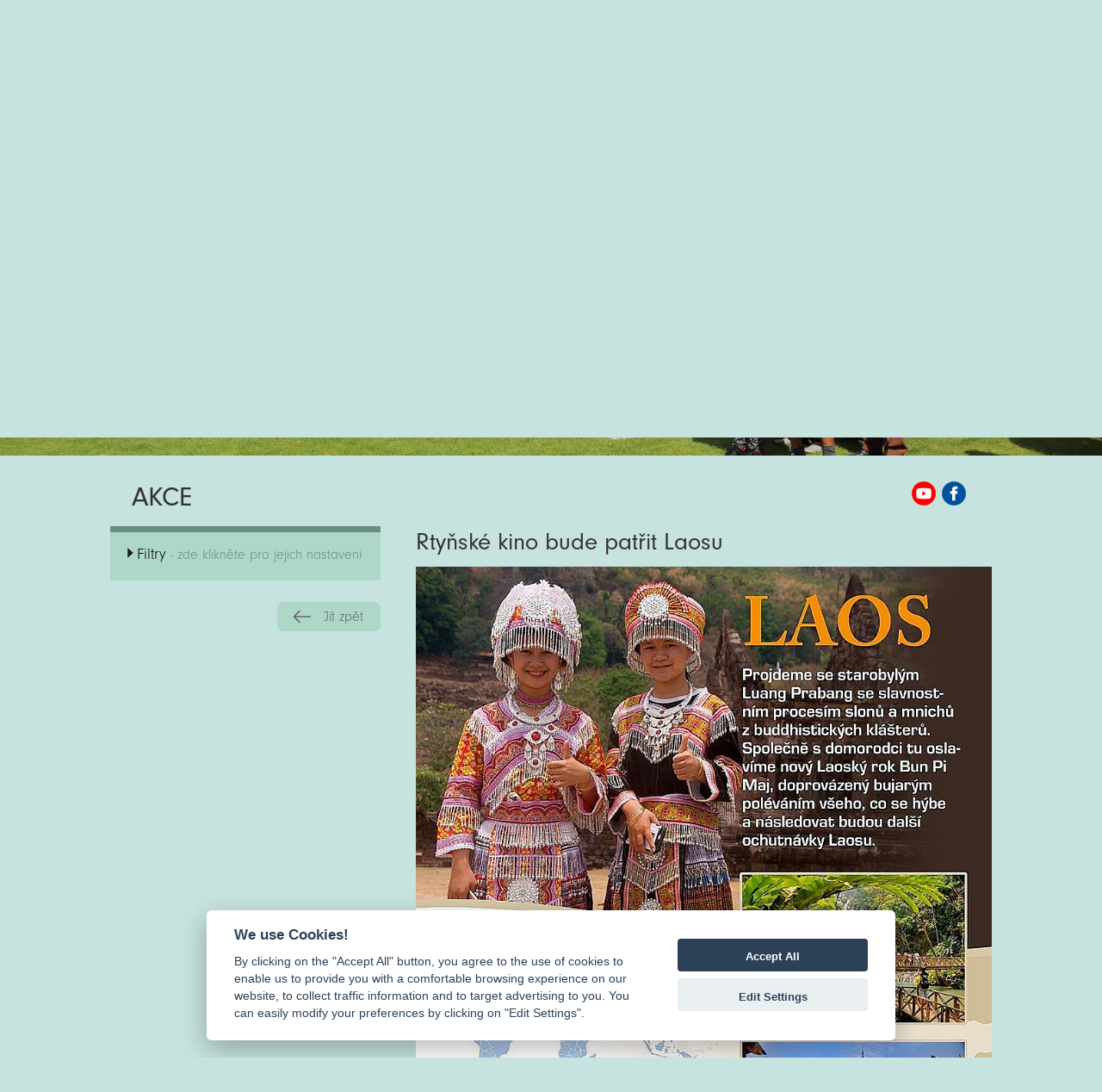

--- FILE ---
content_type: text/html; charset=UTF-8
request_url: https://kjh.cz/cs/akce/detail/id/613-rtynske-kino-bude-patrit-laosu
body_size: 11599
content:
<html>
<head>
    <!-- Typekit fonts
    –––––––––––––––––––––––––––––––––––––––––––––––––– -->
    <script>
        WebFontConfig = {
            typekit: {id: 'klr7fgy'}
        };

        (function (d) {
            var wf = d.createElement('script'), s = d.scripts[0];
            wf.src = 'https://ajax.googleapis.com/ajax/libs/webfont/1.6.26/webfont.js';
            wf.async = true;
            s.parentNode.insertBefore(wf, s);
        })(document);
    </script>

    <meta http-equiv="Content-Type" content="text/html; charset=UTF-8"/>
    <meta http-equiv="Content-Language" content="CS"/>
    <meta name="viewport" content="width=device-width, initial-scale=1.0, user-scalable=no">

    <title>Rtyňské kino bude patřit Laosu | Akce | MAS Království Jestřebí hory</title>
    <meta name="title" content="Rtyňské kino bude patřit Laosu | Akce | MAS Království Jestřebí hory"/>
    <meta name="description"
          content="Pozvánka na cestovatelskou přednášku"/>
    <meta name="keywords"
          content="akce,region,pořádání"/>
    <link rel="sitemap" type="application/xml" title="Sitemap" href="/cs/sitemap"/>
    <meta name="author" content="iqsoft.cz"/>
    <meta name="pragma" content="no-cache"/>
    <meta name="robots" content="ALL"/>
    <link rel="home" href="https://www.kjh.cz/"/>

            <link rel="image_src" href="/uc/clanky/613/4f01a74331.jpg?8d97791ef9b8fa1b87cca36194d42221"/>
        
    <!-- Skeleton Boilerplate
    –––––––––––––––––––––––––––––––––––––––––––––––––– -->
    <link href="/ui/css/skeleton-2.0.4/normalize.css" rel="stylesheet" type="text/css">
    <link href="/ui/css/skeleton-2.0.4/skeleton.css?v=2" rel="stylesheet" type="text/css">

    <!-- PhotoSwipe CSS
    –––––––––––––––––––––––––––––––––––––––––––––––––– -->
    <link href="/ui/js/photoswipe-4.1.1/photoswipe.css" rel="stylesheet" type="text/css">
    <link href="/ui/js/photoswipe-4.1.1/default-skin/default-skin.css" rel="stylesheet" type="text/css">
    
    <!-- CookieConsent CSS
    –––––––––––––––––––––––––––––––––––––––––––––––––– -->
    <link href="/ui/js/cookieconsent/cookieconsent.css?v=1" rel="stylesheet" type="text/css"> 

    <!-- Slick carousel CSS
    –––––––––––––––––––––––––––––––––––––––––––––––––– -->
    <link href="/ui/js/slick-1.6.0/slick/slick.css" rel="stylesheet" type="text/css">
    <link href="/ui/js/slick-1.6.0/slick/slick-theme.css?v=6" rel="stylesheet" type="text/css">

    <!-- Pickadate.js CSS
    –––––––––––––––––––––––––––––––––––––––––––––––––– -->
    <link href="/ui/js/pickadatejs-3.5.6/themes/default.css" rel="stylesheet" type="text/css">
    <link href="/ui/js/pickadatejs-3.5.6/themes/default.date.css" rel="stylesheet" type="text/css">

        <!-- Global site tag (gtag.js) - Google Analytics -->
    <script type="text/plain" async src="https://www.googletagmanager.com/gtag/js?id=G-1L0NXK3G4F" data-cookiecategory="analytics"></script>
    <script type="text/plain" data-cookiecategory="analytics">
        window.dataLayer = window.dataLayer || [];
        function gtag(){dataLayer.push(arguments);}
        gtag('js', new Date());

        gtag('config', 'G-1L0NXK3G4F');
    </script>
    
    <!-- Site CSS & jQuery UI
    –––––––––––––––––––––––––––––––––––––––––––––––––– -->
    <link href="/ui/js/jquery-ui-1.12.1.custom/jquery-ui.min.css" rel="stylesheet" media="screen, projection, handheld"
          type="text/css">
    <link href="/ui/css/maskjh-v1.css?v=1762097450" rel="stylesheet" media="screen, projection, handheld"
          type="text/css">
    <script type="text/javascript" src="//code.jquery.com/jquery-1.11.0.min.js"></script>
    <script type="text/javascript" src="//code.jquery.com/jquery-migrate-1.2.1.min.js"></script>
    <script type="text/javascript" src="/ui/js/jquery-ui-1.12.1.custom/jquery-ui.min.js"></script>
    <script src="//cdnjs.cloudflare.com/ajax/libs/modernizr/2.7.1/modernizr.min.js" type="text/javascript"></script>
    <script type="text/javascript" src="/ui/js/jquery.lazyload.min.js"></script>
    <script type="text/javascript" src="/ui/js/jquery.dotdotdot.min.js"></script>
    <script src="/ui/js/jquery.cycle2.min.js" type="text/javascript"></script>
    <script src="/ui/js/scripting.js.php?v=2"></script>

    <!-- PhotoSwipe JS
    –––––––––––––––––––––––––––––––––––––––––––––––––– -->
    <script src="/ui/js/photoswipe-4.1.1/photoswipe.min.js"></script>
    <script src="/ui/js/photoswipe-4.1.1/photoswipe-ui-default-cs.min.js?v=1"></script>

    <!-- jqPhotoSwipe JS file >>> jQuery wrapper for photoswipe-->
    <script src="/ui/js/photoswipe-4.1.1/jqPhotoSwipe-cs.min.js"></script>

    <!-- Slick carousel JS
    –––––––––––––––––––––––––––––––––––––––––––––––––– -->
    <script src="/ui/js/slick-1.6.0/slick/slick.min.js"></script>

    <!-- Pickadate.js JS
    –––––––––––––––––––––––––––––––––––––––––––––––––– -->
    <script src="/ui/js/pickadatejs-3.5.6/picker.js"></script>
    <script src="/ui/js/pickadatejs-3.5.6/picker.date.js"></script>
    <script src="/ui/js/pickadatejs-3.5.6/translations/cs_CZ.js?v=1"></script>

    <!--[if lt IE 6]>
    <meta http-equiv="Page-Enter" content="blendTrans(Duration=0.0)"><![endif]-->
    <!--[if lt IE 6]>
    <meta http-equiv="Page-Exit" content="blendTrans(Duration=0.0)"><![endif]-->
</head>
<body class="clanky" style="opacity:0;">
<h1 class="hidden">MAS Království Jestřebí hory</h1>
<h2
        class="hidden">Akce</h2><div class="head">
    <div class="container">
        <a class="logo" href="/cs">Zpět na titulní stranu</a>
        <div class="box-odkazy">
            <a class="mini-navi-button main-mas" target="_blank" title="PŮVODNÍ WEB"
               href="http://puvodni.kjh.cz">PŮVODNÍ WEB</a>
        </div>
        <div class="box-hledat">
            <form id="top-query-form" class="form-filtry" action="/cs/hledat/index"
                  method="post" enctype="multipart/form-data">
                <input class="hledat-input" placeholder="Něco hledáme?" type="text" name="query">
            </form>
            <a href="#" class="b-lupa">Hedat</a>
        </div>
        <script>
            $(document).ready(function () {

            });

            /*$(".mini-navi-button")
                .mouseenter(function () {
                    clearInterval(window.slideInterval);
                })
                .mouseleave(function () {
                    slideInterval = setInterval(slideMe, slideInterval);
                });*/
        </script>
        <a class="tm o-nas"
           href="/cs/o-nas">O nás</a>
        <a class="tm servis-regionu"
           href="/cs/servis-regionu">Servis regionu</a>
        <a class="tm fotogalerie"
           href="/cs/fotogalerie">Fotogalerie</a>
        <a class="tm kontakt"
           href="/cs/kontakt">Kontakt</a>
    </div>
</div>
<div class="menu">
    <div class="container">
        <div class="menu-top">
            <ul>
                <li>
                    <a href="/cs/zpravy">Zprávy</a></li>
                                <li class="active">
                    <a href="/cs/akce/index/filtry/%7B%22regiony%22:[],%22filtry%22:[],%22datumy%22:%7B%22od%22:%2202.11.2025%22%7D%7D">Akce</a></li>
                <li>
                    <a href="/cs/dotace">Dotace</a></li>
                <li>
                    <a href="/cs/vzdelavani">Vzdělávání</a></li>
                <li>
                    <a href="/cs/projekty">Projekty</a></li>
            </ul>
        </div>
    </div>
</div>
            <div class="container banner">
            <a style="position:absolute;bottom: 0;" name="show">&nbsp;</a>
                        <div id="slideshow">
                <div class="flexslider">
                    <ul class="slides">
                                                            <li>
                                        <img class="banner" style="width:100%;"
                                             src="/uc/homepageimage/10/565c1032b5.jpg"
                                             alt="Slide - 1"/>
                                    </li>
                                                        </ul>
                </div>
            </div>
        </div>
            
<div class="box">
    <!-- box START -->
    <div class="container bct">
    <div class="row">
        <div class="columns twelve">
            <p>Akce</p>            <a class="youtube" href="https://www.youtube.com/channel/UCu251TKOs0U13ckD93JVdMQ/featured" target="_blank">MAS KJH YouTube</a><a class="fb" href="https://www.facebook.com/kralovstvijestrebihory" target="_blank">MAS KJH Facebook</a>
        </div>
    </div>
</div>
<div class="container">
    <div class="row">
        <div class="leve-menu columns four al-left">
            <form class="form-filtry" action="/cs/akce/index" method="post" enctype="multipart/form-data">
                                <div class="filtry-bar-up">
                    <p class="bar-up-title">Filtry<span> - zde klikněte pro jejich nastavení</span></p>
                </div>
                <div class="filtry-bar-down hidden">
                    <p class="bar-down-title">Filtry<span> - zde klikněte pro jejich skrytí</span></p>
                </div>
                <div class="box-filtry hidden">
                    <div class="in-query">
                        <p>Fulltextové vyhledávání</p>
                        <div class="stick">
                            <input class="query-field" placeholder="hledaný výraz" name="query" id="query" type="text" size="32" value="">
                            <a class="b-date-clear query" title="Smazat hledaný výraz">Smazat hledaný výraz</a>
                        </div>
                    </div>
                                            <div class="in-datumy">
                            <p>Termín</p>
                            <input class="date-field" placeholder="dd.mm.rrrr" name="od" id="od" type="text" size="10" value=""><span> &ndash; </span>
                            <div class="stick">
                                <input class="date-field" placeholder="dd.mm.rrrr" name="do" id="do" type="text" size="10" value="">
                                <a class="b-date-clear" title="Smazat datumy">Smazat datumy</a>
                            </div>
                        </div>
                                                                <div class="in-regiony">
                            <p>Region</p>
                                                            <span class="filtr-item"><input type="checkbox" name="regiony[]" value="Jestřebí hory">Jestřebí hory</span>
                                                            <span class="filtr-item"><input type="checkbox" name="regiony[]" value="Podkrkonoší">Podkrkonoší</span>
                                                            <span class="filtr-item"><input type="checkbox" name="regiony[]" value="Batňovice">Batňovice</span>
                                                            <span class="filtr-item"><input type="checkbox" name="regiony[]" value="Havlovice">Havlovice</span>
                                                            <span class="filtr-item"><input type="checkbox" name="regiony[]" value="Chvaleč">Chvaleč</span>
                                                            <span class="filtr-item"><input type="checkbox" name="regiony[]" value="Jívka">Jívka</span>
                                                            <span class="filtr-item"><input type="checkbox" name="regiony[]" value="Libňatov">Libňatov</span>
                                                            <span class="filtr-item"><input type="checkbox" name="regiony[]" value="Malé Svatoňovice">Malé Svatoňovice</span>
                                                            <span class="filtr-item"><input type="checkbox" name="regiony[]" value="Maršov u Úpice">Maršov u Úpice</span>
                                                            <span class="filtr-item"><input type="checkbox" name="regiony[]" value="Radvanice">Radvanice</span>
                                                            <span class="filtr-item"><input type="checkbox" name="regiony[]" value="Rtyně v Podkrkonoší">Rtyně v Podkrkonoší</span>
                                                            <span class="filtr-item"><input type="checkbox" name="regiony[]" value="Suchovršice">Suchovršice</span>
                                                            <span class="filtr-item"><input type="checkbox" name="regiony[]" value="Velké Svatoňovice">Velké Svatoňovice</span>
                                                            <span class="filtr-item"><input type="checkbox" name="regiony[]" value="Čermná">Čermná</span>
                                                            <span class="filtr-item"><input type="checkbox" name="regiony[]" value="Dolní Olešnice">Dolní Olešnice</span>
                                                            <span class="filtr-item"><input type="checkbox" name="regiony[]" value="Hajnice">Hajnice</span>
                                                            <span class="filtr-item"><input type="checkbox" name="regiony[]" value="Horní Olešnice">Horní Olešnice</span>
                                                            <span class="filtr-item"><input type="checkbox" name="regiony[]" value="Chotěvice">Chotěvice</span>
                                                            <span class="filtr-item"><input type="checkbox" name="regiony[]" value="Kocbeře">Kocbeře</span>
                                                            <span class="filtr-item"><input type="checkbox" name="regiony[]" value="Kohoutov">Kohoutov</span>
                                                            <span class="filtr-item"><input type="checkbox" name="regiony[]" value="Pilníkov">Pilníkov</span>
                                                            <span class="filtr-item"><input type="checkbox" name="regiony[]" value="Vítězná">Vítězná</span>
                                                            <span class="filtr-item"><input type="checkbox" name="regiony[]" value="Vlčice">Vlčice</span>
                                                            <span class="filtr-item"><input type="checkbox" name="regiony[]" value="Vlčkovice v Podkrkonoší">Vlčkovice v Podkrkonoší</span>
                                                            <span class="filtr-item"><input type="checkbox" name="regiony[]" value="Choustníkovo Hradiště">Choustníkovo Hradiště</span>
                                                            <span class="filtr-item"><input type="checkbox" name="regiony[]" value="Staré Buky">Staré Buky</span>
                                                            <span class="filtr-item"><input type="checkbox" name="regiony[]" value="Úpice">Úpice</span>
                                                    </div>
                    
                                            <div class="in-filtry">
                            <p>Další filtry</p>
                                                            <span class="filtr-item"><input type="checkbox" name="filtry[]" value="Beseda">Beseda</span>
                                                            <span class="filtr-item"><input type="checkbox" name="filtry[]" value="Burza">Burza</span>
                                                            <span class="filtr-item"><input type="checkbox" name="filtry[]" value="Charitativní">Charitativní</span>
                                                            <span class="filtr-item"><input type="checkbox" name="filtry[]" value="cyklovýlety">cyklovýlety</span>
                                                            <span class="filtr-item"><input type="checkbox" name="filtry[]" value="Divadlo">Divadlo</span>
                                                            <span class="filtr-item"><input type="checkbox" name="filtry[]" value="Ekologie">Ekologie</span>
                                                            <span class="filtr-item"><input type="checkbox" name="filtry[]" value="Historie">Historie</span>
                                                            <span class="filtr-item"><input type="checkbox" name="filtry[]" value="Hudba">Hudba</span>
                                                            <span class="filtr-item"><input type="checkbox" name="filtry[]" value="Jarmark">Jarmark</span>
                                                            <span class="filtr-item"><input type="checkbox" name="filtry[]" value="Kino">Kino</span>
                                                            <span class="filtr-item"><input type="checkbox" name="filtry[]" value="kulturní">kulturní</span>
                                                            <span class="filtr-item"><input type="checkbox" name="filtry[]" value="naučné stezky">naučné stezky</span>
                                                            <span class="filtr-item"><input type="checkbox" name="filtry[]" value="Památky">Památky</span>
                                                            <span class="filtr-item"><input type="checkbox" name="filtry[]" value="Přednáška">Přednáška</span>
                                                            <span class="filtr-item"><input type="checkbox" name="filtry[]" value="pro děti">pro děti</span>
                                                            <span class="filtr-item"><input type="checkbox" name="filtry[]" value="Pro seniory">Pro seniory</span>
                                                            <span class="filtr-item"><input type="checkbox" name="filtry[]" value="Řemesla">Řemesla</span>
                                                            <span class="filtr-item"><input type="checkbox" name="filtry[]" value="Sport">Sport</span>
                                                            <span class="filtr-item"><input type="checkbox" name="filtry[]" value="sportoviště">sportoviště</span>
                                                            <span class="filtr-item"><input type="checkbox" name="filtry[]" value="Tradice">Tradice</span>
                                                            <span class="filtr-item"><input type="checkbox" name="filtry[]" value="Trhy">Trhy</span>
                                                            <span class="filtr-item"><input type="checkbox" name="filtry[]" value="Turistika">Turistika</span>
                                                            <span class="filtr-item"><input type="checkbox" name="filtry[]" value="Tvoření">Tvoření</span>
                                                            <span class="filtr-item"><input type="checkbox" name="filtry[]" value="Vycházka">Vycházka</span>
                                                            <span class="filtr-item"><input type="checkbox" name="filtry[]" value="Výstava">Výstava</span>
                                                            <span class="filtr-item"><input type="checkbox" name="filtry[]" value="Vzdělávání">Vzdělávání</span>
                                                            <span class="filtr-item"><input type="checkbox" name="filtry[]" value="Zájezd">Zájezd</span>
                                                            <span class="filtr-item"><input type="checkbox" name="filtry[]" value="zajímavosti">zajímavosti</span>
                                                    </div>
                                        <div class="filtry-buttons">
                        <input type="submit" name="submit" value="filtrovat">
                        <input type="submit" name="reset" value="zrušit">
                    </div>
                </div>
            </form>
                            <p style="display:none;"><a class="mini-navi-button left" href="/cs/akce/index">Jít zpět</a></p>
                <p><a class="mini-navi-button left" href="#" onclick="location.href = document.referrer; return false;">Jít zpět</a></p>
                                                            </div>
        <div class="clanek columns eight al-left">
                                                <h4>Rtyňské kino bude patřit Laosu</h4>

                                            <div class="img">
                            <a class="fancybox" href="/uc/clanky/613/4f01a74331.jpg" data-fancybox-group="gallery-613" title="Rtyňské kino bude patřit Laosu"><img src="/uc/clanky/613/4f01a74331.jpg" width="540" alt="Rtyňské kino bude patřit Laosu" /></a>
                                                        <p>
                                Klikněte pro zvětšení obrázku.                            </p>
                        </div>
                    
                    <p class="datum">Termín: St 23.03.2022 - St 23.03.2022 / Publikováno: Út 15.03.2022</p>
                    <p class="datum">Region: Jestřebí hory, Rtyně v Podkrkonoší</p>

                    <p class="perex">Pozvánka na cestovatelskou přednášku</p>
                    <p>Kino Na Rychtě ve Rtyni v Podkrkonoší zve veřejnost na ochutnávku Laosu.</p>
                    
                                            <p><a href="#" onclick="location.href = document.referrer; return false;">Jít zpět</a></p>
                    
                    
                                                </div>
    </div>
</div>
    <div class="map">
        <div class="header-strip gray">
            <div class="container">
                <a name="gMap"></a>
                <p>Mapa k článkům - kliknutím zobrazíte informace</p>
            </div>
        </div>
        <div class="google-map">
            <div id="map" class="map"></div>
            <script>
                currentInfoWindow = null;
                var markers = [];
                var map;
                function initMap() {
                    map = new google.maps.Map(document.getElementById('map'), {
                        center: new google.maps.LatLng(50.503914, 15.890058),
                        zoom: 11,
                        //mapTypeId: google.maps.MapTypeId.ROADMAP
                        mapTypeId: google.maps.MapTypeId.HYBRID,
                        scrollwheel: false
                    });

                    var features = [{"id":249,"position":new google.maps.LatLng(50.48924927236787,16.029992755810138),"title":"Fotbalové turnaje v Havlovicích","description":"Pozvánka do Všesportovního areálu"},{"id":247,"position":new google.maps.LatLng(50.50431143102176,16.071327527118495),"title":"Za památnými stromy...","description":"Vlastivědná vycházka - Rtyně v Podkrkonoší"},{"id":243,"position":new google.maps.LatLng(50.51524263459636,16.03977400409598),"title":"Varta 2021","description":"Pozvánka na zajímavou akci"},{"id":250,"position":new google.maps.LatLng(50.21512993354229,15.839236795992337),"title":"Festival regionálních produktů Královéhradeckého kraje","description":"To nejlepší z našeho regionu"},{"id":245,"position":new google.maps.LatLng(50.50433564261439,16.071893254432254),"title":"NOTA 2021","description":"Hudební pozvánka do Rtyně v Podkrkonoší"},{"id":265,"position":new google.maps.LatLng(50.48526466288794,16.04990082697408),"title":"Metalový svátek na hradě","description":"Drsnější muzika na Vízmburku"},{"id":269,"position":new google.maps.LatLng(50.5082397434443,15.991069969303162),"title":"Muzeum zemědělství a lidových tradic v Radči","description":"Lákavá pozvánka od nadšenců z občanského sdružení Chalupění"},{"id":246,"position":new google.maps.LatLng(50.48524418336044,16.049879369160465),"title":"Letní příměstský tábor Havlovice","description":"Sdružení pro Vízmburk - zajímavá nabídka pro děti a rodiče"},{"id":282,"position":new google.maps.LatLng(50.526413608597714,16.104727225124485),"title":"Rozloučení s létem","description":"Pozvánka z Domova důchodců Tmavý Důl"},{"id":271,"position":new google.maps.LatLng(50.489283402015836,16.029992755810138),"title":"V Havlovicích se představí folklorní soubor ze Srbska","description":"Nevšední kulturní pozvánka"},{"id":272,"position":new google.maps.LatLng(50.485223703824055,16.04989009799649),"title":"Noční prohlídka hradu Vízmburk","description":"Pozvánka na nevšední akci, která proběhne po setmění"},{"id":283,"position":new google.maps.LatLng(50.51839869234362,16.037774926833936),"title":"Guláš fest Batňovice","description":"Přijďte soutěžit a vyhrávat parádní ceny!"},{"id":280,"position":new google.maps.LatLng(50.48521005079488,16.049922284645856),"title":"Na hradě Vízmburk zazní Michal Tučný","description":"Výtěžek půjde na Moravu, pomůže obcím postiženým tornádem"},{"id":294,"position":new google.maps.LatLng(50.50821927387529,15.991080698139049),"title":"Tvořivá dílna provoní muzeum Radči","description":"Výroba originálního glycerinového mýdla, praní na valše..."},{"id":295,"position":new google.maps.LatLng(50.48924159143826,16.029957222737988),"title":"20. ročník SUPERHAPOSTAR","description":"Fotbalový turnaj v Havlovicích pro hráče nad 50 let"},{"id":256,"position":new google.maps.LatLng(50.52952236338405,15.825442055727157),"title":"Pilníkovský písničkář 2021","description":"Poutníci, Pepa Lábus, spousta zábavy..."},{"id":287,"position":new google.maps.LatLng(50.50413870529893,16.071960819036146),"title":"Posvícenská zábava ve Rtyni","description":"K tanci a poslechu zahrají kapely The Last Bad Day a Nanovor"},{"id":244,"position":new google.maps.LatLng(50.48923476550469,16.02996795168926),"title":"Olympiáda pro starší a dříve narozené 2021","description":"Pozvánka na zajímavou akci do Havlovic"},{"id":263,"position":new google.maps.LatLng(50.48524418336044,16.049890098138196),"title":"Dobývání hradu Vízmburk","description":"Pozvánka na zajímavou akci"},{"id":308,"position":new google.maps.LatLng(50.48926975015962,16.030014213481913),"title":"Memoriál sv. Václava ve streetballu se blíží","description":"Havlovice budou zase patřit nadšeným &quot;streeťákům&quot;"},{"id":337,"position":new google.maps.LatLng(50.485223703824055,16.049890098138196),"title":"Řemeslné trhy na Vízmburku","description":"Hrdinské příběhy z irské mytologie, nabídka trhovců..."},{"id":359,"position":new google.maps.LatLng(50.568276327985885,16.055986682797826),"title":"Královéhradecký MASTER","description":"Šipkařský turnaj v Radvanicích"},{"id":410,"position":new google.maps.LatLng(50.50823292025561,15.991102155810824),"title":"Pečení perníčků v Radči","description":"Akci pro děti pořádají Studentský parlament MAS KJH a Muzeum Radeč"},{"id":428,"position":new google.maps.LatLng(50.505440841786466,16.068480077382176),"title":"Vánoční jarmárek ve Rtyni v Podkrkonoší","description":"Těší se na Vás Lada a Zdeněk Vyskočilovi z Batňovic a Město Rtyně"},{"id":416,"position":new google.maps.LatLng(50.48523053033717,16.049879369302307),"title":"Mikuláš na hradě Vízmburk","description":"Spousta zábavy pro malé i velké..."}];
                    var currentID = 613;

                    for (var i = 0, feature; feature = features[i]; i++) {
                        //addMarker(feature);
                        //addInfoWindow(feature);

                        var data = features[i];

                        if(currentID == feature.id){
                            var pinColor = "FE7C11";
                        }else{
                            var pinColor = "FEC809";//F1F1F1
                        }
                        var pinImage = new google.maps.MarkerImage("https://chart.apis.google.com/chart?chst=d_map_pin_letter&chld=%E2%80%A2|" + pinColor,
                            new google.maps.Size(21, 34),
                            new google.maps.Point(0,0),
                            new google.maps.Point(10, 34));
                        var pinShadow = new google.maps.MarkerImage("https://chart.apis.google.com/chart?chst=d_map_pin_shadow",
                            new google.maps.Size(40, 37),
                            new google.maps.Point(0, 0),
                            new google.maps.Point(12, 35));

                        var marker = new google.maps.Marker({
                            id: feature.id,
                            position: feature.position,
                            icon: pinImage,
                            shadow: pinShadow,
                            map: map
                        });

                        //attach click event to the marker.
                        (function (marker, data) {
                            google.maps.event.addListener(marker, "click", function (e) {
                                var infoWindow = new google.maps.InfoWindow({
                                    id: this.id,
                                    content:"<div style = 'width:300px;min-height:40px;line-height:120% !important;'><p style='font-weight: bold;margin-bottom:8px;'>" + data.title + "</p><p>" + data.description + "</p></div>",
                                    position:this.getPosition()
                                });
                                //close active window if exists
                                if (currentInfoWindow != null) {
                                    currentInfoWindow.close();
                                }
                                infoWindow.open(map, marker);
                                currentInfoWindow = infoWindow;
                                //alert(this.getPosition())
                            });
                        })(marker, data);
                        // Push the marker to the 'markers' array
                        //markers.push(marker);
                        markers[feature.id] = marker;
                    }

                    // Try HTML5 geolocation.
                    if (navigator.geolocation) {
                        navigator.geolocation.getCurrentPosition(function(position) {
                            var pos = {
                                lat: position.coords.latitude,
                                lng: position.coords.longitude
                            };

                            if(pos){
                                var url = 'https://maps.google.com?saddr=' + pos.lat + ',' + pos.lng + '&daddr=';
                                console.log(url);
                            }

                            $("a.planRoute").attr("href", url);

                            /*
                             infoWindow.setPosition(pos);
                             infoWindow.setContent('Location found.');
                             infoWindow.open(map);
                             map.setCenter(pos);*/
                        }/*, function() {
                         handleLocationError(true, infoWindow, map.getCenter());
                         }*/);
                    }

                    if(features.length > 0){
                        // FIT MARKERS
                        var bounds = new google.maps.LatLngBounds();
                        for (var i = 0; i < features.length; i++) {
                            console.log(features[i]);
                            bounds.extend(features[i].position); //getPosition()
                        }
                        map.fitBounds(bounds);
                    }
                }

                function openMarker(id){
                    //console.log('trigger click; marker: ' + id);
                    //google.maps.event.trigger(markers[id-1], 'click');
                    google.maps.event.trigger(markers[id], 'click');
                }
                /*function handleLocationError(browserHasGeolocation, infoWindow, pos) {
                 infoWindow.setPosition(pos);
                 infoWindow.setContent(browserHasGeolocation ?
                 'Chyba: Nepodařilo se použít službu Geolokace.' :
                 'Chyba: Váš prohlížeč nepodporuje geolokaci.');
                 infoWindow.open(map);
                 }*/
            </script>
            <script async defer
                    src="https://maps.googleapis.com/maps/api/js?key=AIzaSyBXN_KyCIcA8Zhc__NR_sfqak_tUdhrCbg&callback=initMap">
            </script>
        </div>
    </div>
    <!-- box END -->
</div>
    <div class="container galerie">
        <div class="header-strip">
            <div class="container">
                <p>Vybrali jsme pro Vás</p>
            </div>
        </div>
        <div class="flipper-strip">
                                <div class="flip-container zpravy"
                         ontouchstart="this.classList.toggle('hover');">
                        <div class="flip-wrapper">
                                                            <div class="no-flipper">
                                    <div class="back">
                                        <a href="/cs/zpravy/detail/id/819-kreativni-detske-odpoledne">
                                            <h3>zprávy</h3>
                                            <p class="strip-item-short">Kreativní dětské odpoledne</p>
                                            <p class="strip-item-body">Krásné práce a šikovné ruce byly k vidění na zahradě MŠ v Libňatově. Odpoledne provázely hry a písničky s dětmi.</p>
                                            <p class="strip-item-regiony">Libňatov</p>
                                            <p class="strip-item-datum">Čt 02.06.2022</p>
                                        </a>
                                    </div>
                                </div>
                                                    </div>
                    </div>
                                        <div class="flip-container akce"
                         ontouchstart="this.classList.toggle('hover');">
                        <div class="flip-wrapper">
                                                            <div class="flipper">
                                    <div class="front">
                                        <!-- front content -->
                                        <a href="/cs/akce/detail/id/2182-hrady-a-zamky-severovychodnich-cech-v-upicke-knihovne">
                                            <h3>akce</h3>
                                            <p class="strip-item-short">Hrady a zámky severovýchodních Čech v úpické knihovně</p>
                                            <p class="strip-item-body">Ve vyprávění budeme putovat od Lemberka k Frýdlantu v Čechách, přes Český ráj, Náchodsko a Rychnovsko až do tajemného Potštejna a do Litomyšle. Naše cesta se uzavře v Pardubicích. Připomeneme si osudy Albrechta z Valdštejna, vévody Frýdlantského a jeho příbuzných z rodů Sm</p>
                                            <p class="strip-item-regiony">Jestřebí hory, Úpice</p>
                                            <p class="strip-item-datum">St 09.10.2024 - St 09.10.2024</p>
                                        </a>
                                        <img src="/uc/clanky/2182/36591cd32a_th.png"
                                             alt="Hrady a zámky severovýchodních Čech v úpické knihovně"/>
                                    </div>
                                    <div class="back">
                                        <a href="/cs/akce/detail/id/2182-hrady-a-zamky-severovychodnich-cech-v-upicke-knihovne">
                                            <h3>akce</h3>
                                            <p class="strip-item-short">Hrady a zámky severovýchodních Čech v úpické knihovně</p>
                                            <p class="strip-item-body">Ve vyprávění budeme putovat od Lemberka k Frýdlantu v Čechách, přes Český ráj, Náchodsko a Rychnovsko až do tajemného Potštejna a do Litomyšle. Naše cesta se uzavře v Pardubicích. Připomeneme si osudy Albrechta z Valdštejna, vévody Frýdlantského a jeho příbuzných z rodů Sm</p>
                                            <p class="strip-item-regiony">Jestřebí hory, Úpice</p>
                                            <p class="strip-item-datum">St 09.10.2024 - St 09.10.2024</p>
                                        </a>
                                    </div>
                                </div>
                                                    </div>
                    </div>
                                        <div class="flip-container akce"
                         ontouchstart="this.classList.toggle('hover');">
                        <div class="flip-wrapper">
                                                            <div class="flipper">
                                    <div class="front">
                                        <!-- front content -->
                                        <a href="/cs/akce/detail/id/1514-rock-v-pilnikove">
                                            <h3>akce</h3>
                                            <p class="strip-item-short">Rock v Pilníkově</p>
                                            <p class="strip-item-body">Pište si do deníčků, bude to jízda! V areálu je možnost stanování a spaní v obytňácích, tak se nebojte vyrazit!
Již v sobotu 12. 8. 2023</p>
                                            <p class="strip-item-regiony">Pilníkov</p>
                                            <p class="strip-item-datum">So 12.08.2023 - So 12.08.2023</p>
                                        </a>
                                        <img src="/uc/clanky/1514/9f7c280050_th.jpg"
                                             alt="Rock v Pilníkově"/>
                                    </div>
                                    <div class="back">
                                        <a href="/cs/akce/detail/id/1514-rock-v-pilnikove">
                                            <h3>akce</h3>
                                            <p class="strip-item-short">Rock v Pilníkově</p>
                                            <p class="strip-item-body">Pište si do deníčků, bude to jízda! V areálu je možnost stanování a spaní v obytňácích, tak se nebojte vyrazit!
Již v sobotu 12. 8. 2023</p>
                                            <p class="strip-item-regiony">Pilníkov</p>
                                            <p class="strip-item-datum">So 12.08.2023 - So 12.08.2023</p>
                                        </a>
                                    </div>
                                </div>
                                                    </div>
                    </div>
                                        <div class="flip-container akce"
                         ontouchstart="this.classList.toggle('hover');">
                        <div class="flip-wrapper">
                                                            <div class="flipper">
                                    <div class="front">
                                        <!-- front content -->
                                        <a href="/cs/akce/detail/id/2208-police-symphony-orchestra-ve-rtyni">
                                            <h3>akce</h3>
                                            <p class="strip-item-short">Police Symphony Orchestra ve Rtyni</p>
                                            <p class="strip-item-body">Nenechte si ujít inspirativní příběh party nadšenců.V sobotu 26. 10. 2024, od 19:00 h., sál bude otevřený půl hodiny před projekcí.</p>
                                            <p class="strip-item-regiony">Jestřebí hory, Rtyně v Podkrkonoší</p>
                                            <p class="strip-item-datum">So 26.10.2024 - So 26.10.2024</p>
                                        </a>
                                        <img src="/uc/clanky/2208/372145c059_th.jpg"
                                             alt="Police Symphony Orchestra ve Rtyni"/>
                                    </div>
                                    <div class="back">
                                        <a href="/cs/akce/detail/id/2208-police-symphony-orchestra-ve-rtyni">
                                            <h3>akce</h3>
                                            <p class="strip-item-short">Police Symphony Orchestra ve Rtyni</p>
                                            <p class="strip-item-body">Nenechte si ujít inspirativní příběh party nadšenců.V sobotu 26. 10. 2024, od 19:00 h., sál bude otevřený půl hodiny před projekcí.</p>
                                            <p class="strip-item-regiony">Jestřebí hory, Rtyně v Podkrkonoší</p>
                                            <p class="strip-item-datum">So 26.10.2024 - So 26.10.2024</p>
                                        </a>
                                    </div>
                                </div>
                                                    </div>
                    </div>
                                        <div class="flip-container akce"
                         ontouchstart="this.classList.toggle('hover');">
                        <div class="flip-wrapper">
                                                            <div class="flipper">
                                    <div class="front">
                                        <!-- front content -->
                                        <a href="/cs/akce/detail/id/2377-pysna-princezna-ve-rtyni">
                                            <h3>akce</h3>
                                            <p class="strip-item-short">Pyšná princezna ve Rtyni</p>
                                            <p class="strip-item-body">Přijďte se s celou rodinou ponořit do animovaného světa krále Miroslava a princezny Krasomily, a znovu prožít dobrodružství plné lásky, odvahy a kouzel.KINO NA RYCHTĚ, RTYNĚ V PODKRKONOŠÍVstupné: 80KčObčerstvení zajištěno.Vstup do sálu je umožněn půl hodiny před projekcí.</p>
                                            <p class="strip-item-regiony">Jestřebí hory, Rtyně v Podkrkonoší</p>
                                            <p class="strip-item-datum">Pá 31.01.2025 - Pá 31.01.2025</p>
                                        </a>
                                        <img src="/uc/clanky/2377/f48a4a6dc7_th.png"
                                             alt="Pyšná princezna ve Rtyni"/>
                                    </div>
                                    <div class="back">
                                        <a href="/cs/akce/detail/id/2377-pysna-princezna-ve-rtyni">
                                            <h3>akce</h3>
                                            <p class="strip-item-short">Pyšná princezna ve Rtyni</p>
                                            <p class="strip-item-body">Přijďte se s celou rodinou ponořit do animovaného světa krále Miroslava a princezny Krasomily, a znovu prožít dobrodružství plné lásky, odvahy a kouzel.KINO NA RYCHTĚ, RTYNĚ V PODKRKONOŠÍVstupné: 80KčObčerstvení zajištěno.Vstup do sálu je umožněn půl hodiny před projekcí.</p>
                                            <p class="strip-item-regiony">Jestřebí hory, Rtyně v Podkrkonoší</p>
                                            <p class="strip-item-datum">Pá 31.01.2025 - Pá 31.01.2025</p>
                                        </a>
                                    </div>
                                </div>
                                                    </div>
                    </div>
                                        <div class="flip-container akce"
                         ontouchstart="this.classList.toggle('hover');">
                        <div class="flip-wrapper">
                                                            <div class="flipper">
                                    <div class="front">
                                        <!-- front content -->
                                        <a href="/cs/akce/detail/id/2017-rozpoznejte-domaci-nasili">
                                            <h3>akce</h3>
                                            <p class="strip-item-short">Rozpoznejte domácí násilí</p>
                                            <p class="strip-item-body">Pozvaní odborníci budou hovořit o různých formách domácího násilí - jak ho rozpoznat a jaké jsou možnosti pro jeho řešení.</p>
                                            <p class="strip-item-regiony">Jestřebí hory, Podkrkonoší</p>
                                            <p class="strip-item-datum">Út 28.05.2024 - Út 28.05.2024</p>
                                        </a>
                                        <img src="/uc/clanky/2017/020c7ed6a6_th.png"
                                             alt="Rozpoznejte domácí násilí"/>
                                    </div>
                                    <div class="back">
                                        <a href="/cs/akce/detail/id/2017-rozpoznejte-domaci-nasili">
                                            <h3>akce</h3>
                                            <p class="strip-item-short">Rozpoznejte domácí násilí</p>
                                            <p class="strip-item-body">Pozvaní odborníci budou hovořit o různých formách domácího násilí - jak ho rozpoznat a jaké jsou možnosti pro jeho řešení.</p>
                                            <p class="strip-item-regiony">Jestřebí hory, Podkrkonoší</p>
                                            <p class="strip-item-datum">Út 28.05.2024 - Út 28.05.2024</p>
                                        </a>
                                    </div>
                                </div>
                                                    </div>
                    </div>
                                        <div class="flip-container akce"
                         ontouchstart="this.classList.toggle('hover');">
                        <div class="flip-wrapper">
                                                            <div class="flipper">
                                    <div class="front">
                                        <!-- front content -->
                                        <a href="/cs/akce/detail/id/2009-den-otevrenych-atelieru">
                                            <h3>akce</h3>
                                            <p class="strip-item-short">Den otevřených ateliérů</p>
                                            <p class="strip-item-body">Akce proběhne v Markoušovicích, v domě č.p. 75.</p>
                                            <p class="strip-item-regiony">Jestřebí hory, Velké Svatoňovice</p>
                                            <p class="strip-item-datum">So 15.06.2024 - Ne 16.06.2024</p>
                                        </a>
                                        <img src="/uc/clanky/2009/8a74acc47d_th.jpg"
                                             alt="Den otevřených ateliérů"/>
                                    </div>
                                    <div class="back">
                                        <a href="/cs/akce/detail/id/2009-den-otevrenych-atelieru">
                                            <h3>akce</h3>
                                            <p class="strip-item-short">Den otevřených ateliérů</p>
                                            <p class="strip-item-body">Akce proběhne v Markoušovicích, v domě č.p. 75.</p>
                                            <p class="strip-item-regiony">Jestřebí hory, Velké Svatoňovice</p>
                                            <p class="strip-item-datum">So 15.06.2024 - Ne 16.06.2024</p>
                                        </a>
                                    </div>
                                </div>
                                                    </div>
                    </div>
                                        <div class="flip-container zpravy"
                         ontouchstart="this.classList.toggle('hover');">
                        <div class="flip-wrapper">
                                                            <div class="flipper">
                                    <div class="front">
                                        <!-- front content -->
                                        <a href="/cs/zpravy/detail/id/1310-letni-primestsky-tabor-pro-deti">
                                            <h3>zprávy</h3>
                                            <p class="strip-item-short">Letní příměstský tábor pro děti</p>
                                            <p class="strip-item-body">Hledáte náplň pro své děti na letní prázdniny? Máme fajn TIP.Příměstský tábor je pro děti 5 - 13 let. Rezervace jsou na dva táborové turnusy:10. 7. - 14. 7. 202331. 7. - 4. 8. 2023
Cena: 2 300,-Přihlášky a případné dotazy pište na e-mail zsultabor@gmail.com, případně vol</p>
                                            <p class="strip-item-regiony">Jestřebí hory, Úpice</p>
                                            <p class="strip-item-datum">Po 10.07.2023 - Pá 04.08.2023</p>
                                        </a>
                                        <img src="/uc/clanky/1310/b836ea0aa6_th.png"
                                             alt="Letní příměstský tábor pro děti"/>
                                    </div>
                                    <div class="back">
                                        <a href="/cs/zpravy/detail/id/1310-letni-primestsky-tabor-pro-deti">
                                            <h3>zprávy</h3>
                                            <p class="strip-item-short">Letní příměstský tábor pro děti</p>
                                            <p class="strip-item-body">Hledáte náplň pro své děti na letní prázdniny? Máme fajn TIP.Příměstský tábor je pro děti 5 - 13 let. Rezervace jsou na dva táborové turnusy:10. 7. - 14. 7. 202331. 7. - 4. 8. 2023
Cena: 2 300,-Přihlášky a případné dotazy pište na e-mail zsultabor@gmail.com, případně vol</p>
                                            <p class="strip-item-regiony">Jestřebí hory, Úpice</p>
                                            <p class="strip-item-datum">Po 10.07.2023 - Pá 04.08.2023</p>
                                        </a>
                                    </div>
                                </div>
                                                    </div>
                    </div>
                                        <div class="flip-container zpravy"
                         ontouchstart="this.classList.toggle('hover');">
                        <div class="flip-wrapper">
                                                            <div class="flipper">
                                    <div class="front">
                                        <!-- front content -->
                                        <a href="/cs/zpravy/detail/id/2249-mas-pomaha-v-havlovicich-vystavba-wc-na-hristi-finisuje">
                                            <h3>zprávy</h3>
                                            <p class="strip-item-short">MAS pomáhá v Havlovicích, výstavba WC na hřišti finišuje</p>
                                            <p class="strip-item-body">Během října byl usazen septik, čistička a zpětná klapka do prostoru za prodejním stánkem ve sportovním areálu. Pracovníci zhotovili podklad ze zámkové dlažby, usadili kontejner s WC a napojili jej na elektřinu, vodu a odpad. Upravili prostor před a za kontejnerem. V nejbližší</p>
                                            <p class="strip-item-regiony">Havlovice, Jestřebí hory</p>
                                            <p class="strip-item-datum">St 30.10.2024</p>
                                        </a>
                                        <img src="/uc/clanky/2249/b46af263ca_th.jpg"
                                             alt="MAS pomáhá v Havlovicích, výstavba WC na hřišti finišuje"/>
                                    </div>
                                    <div class="back">
                                        <a href="/cs/zpravy/detail/id/2249-mas-pomaha-v-havlovicich-vystavba-wc-na-hristi-finisuje">
                                            <h3>zprávy</h3>
                                            <p class="strip-item-short">MAS pomáhá v Havlovicích, výstavba WC na hřišti finišuje</p>
                                            <p class="strip-item-body">Během října byl usazen septik, čistička a zpětná klapka do prostoru za prodejním stánkem ve sportovním areálu. Pracovníci zhotovili podklad ze zámkové dlažby, usadili kontejner s WC a napojili jej na elektřinu, vodu a odpad. Upravili prostor před a za kontejnerem. V nejbližší</p>
                                            <p class="strip-item-regiony">Havlovice, Jestřebí hory</p>
                                            <p class="strip-item-datum">St 30.10.2024</p>
                                        </a>
                                    </div>
                                </div>
                                                    </div>
                    </div>
                                        <div class="flip-container zpravy"
                         ontouchstart="this.classList.toggle('hover');">
                        <div class="flip-wrapper">
                                                            <div class="no-flipper">
                                    <div class="back">
                                        <a href="/cs/zpravy/detail/id/1225-aktualni-snehove-zpravodajstvi-z-jestrebich-hor">
                                            <h3>zprávy</h3>
                                            <p class="strip-item-short">Aktuální sněhové zpravodajství z Jestřebích hor</p>
                                            <p class="strip-item-body">Do rána vichr na Jestřebkách - popadané stromy na celém úseku z Odolova na Paseky. Během dne jsme prořezali až 300 metrů před Bílý Kůl (tam dojedete). Potom úsek obejít pěšky, od Bílého Kolu přes Sviňskou cestu (je prořezán) dojedete na Paseky a Jestřebí boudu. K rozhledně</p>
                                            <p class="strip-item-regiony">Chvaleč, Jestřebí hory, Jívka, Malé Svatoňovice, Radvanice</p>
                                            <p class="strip-item-datum">Ne 05.02.2023</p>
                                        </a>
                                    </div>
                                </div>
                                                    </div>
                    </div>
                                        <div class="flip-container zpravy"
                         ontouchstart="this.classList.toggle('hover');">
                        <div class="flip-wrapper">
                                                            <div class="no-flipper">
                                    <div class="back">
                                        <a href="/cs/zpravy/detail/id/261-chystame-pro-vas-dalsi-cislo-zpravodaje-sop-ktere-prinese-radu-aktualnich-informaci">
                                            <h3>zprávy</h3>
                                            <p class="strip-item-short">Chystáme pro vás další číslo Zpravodaje SOP, které přinese řadu aktuálních informací</p>
                                            <p class="strip-item-body">Podzimní číslo Zpravodaje Společenství obcí Podkrkonoší v sobě odrazí letní zajímavé kulturní akce a informace. Čtenáři se tak mohou těšit na aktuality z obecních úřadů, které představí dění v obci a zprávy z kultury.
Zajímavosti, zprávy o činnosti, události. Vš</p>
                                            <p class="strip-item-regiony">Podkrkonoší</p>
                                            <p class="strip-item-datum">Po 02.08.2021</p>
                                        </a>
                                    </div>
                                </div>
                                                    </div>
                    </div>
                                        <div class="flip-container zpravy"
                         ontouchstart="this.classList.toggle('hover');">
                        <div class="flip-wrapper">
                                                            <div class="flipper">
                                    <div class="front">
                                        <!-- front content -->
                                        <a href="/cs/zpravy/detail/id/1971-prechod-deti-z-ms-na-zs-tematem-setkani-v-trutnove">
                                            <h3>zprávy</h3>
                                            <p class="strip-item-short">Přechod dětí z MŠ na ZŠ tématem setkání v Trutnově</p>
                                            <p class="strip-item-body">Důležitému tématu byl věnován Sdílecí kulatý stůl učitelů z MŠ a 1. stupně ZŠ z území ORP Trutnov, který jsme v pondělí 22. dubna 2024 uspořádali v prostorách Mateřské školy Srdíčko v Trutnově. Zúčastnilo se ho 40 zájemců o danou problematiku. Mezi nimi tvořily vě</p>
                                            <p class="strip-item-regiony">Jestřebí hory, Podkrkonoší, Úpice</p>
                                            <p class="strip-item-datum">Út 23.04.2024</p>
                                        </a>
                                        <img src="/uc/clanky/1971/3d70dfec9b_th.jpg"
                                             alt="Přechod dětí z MŠ na ZŠ tématem setkání v Trutnově"/>
                                    </div>
                                    <div class="back">
                                        <a href="/cs/zpravy/detail/id/1971-prechod-deti-z-ms-na-zs-tematem-setkani-v-trutnove">
                                            <h3>zprávy</h3>
                                            <p class="strip-item-short">Přechod dětí z MŠ na ZŠ tématem setkání v Trutnově</p>
                                            <p class="strip-item-body">Důležitému tématu byl věnován Sdílecí kulatý stůl učitelů z MŠ a 1. stupně ZŠ z území ORP Trutnov, který jsme v pondělí 22. dubna 2024 uspořádali v prostorách Mateřské školy Srdíčko v Trutnově. Zúčastnilo se ho 40 zájemců o danou problematiku. Mezi nimi tvořily vě</p>
                                            <p class="strip-item-regiony">Jestřebí hory, Podkrkonoší, Úpice</p>
                                            <p class="strip-item-datum">Út 23.04.2024</p>
                                        </a>
                                    </div>
                                </div>
                                                    </div>
                    </div>
                            </div>
    </div>
        <script type="text/javascript">
        $(document).ready(function () {
            var aTag = $("a[name='show']");
            if (aTag.length) {
                document.location.href = '#show';
            }
        });
    </script>
<script type="text/javascript">
    $(document).ready(function () {
        $('body').css('opacity', 1);
        //$('body').fadeIn('fast');
    });
</script>

    <!-- CookieConsent JS
    –––––––––––––––––––––––––––––––––––––––––––––––––– -->
        <script defer src="/ui/js/cookieconsent/cookieconsent.js"></script>
        <script defer src="/ui/js/cookieconsent/cookieconsent-init.js"></script>
</body>
<footer>
    <div class="container">
        <div class="row">
            <div class="columns twelve">
                <h3 class="footer-title">NAŠI PARTNEŘI</h3>
            </div>
        </div>
        <div class="row">
            <div class="coulumns">
                <div class="columns ten offset-by-one">
                    <div class="row">
                        <div class="columns one-fourth-full">
                            <a target="_blank" class="ico ico-jestrebi-hory" title="Společenství obcí Jestřebí hory"
                               href="http://www.jestrebihory.net" target="_blank"><img
                                        src="/ui/images/partneri/ico-jestrebi-hory.svg?v=1"></a>
                        </div>
                        <div class="columns one-fourth-full">
                            <a target="_blank" class="ico ico-spolecenstvi-obci-podkrkonosi"
                               title="Společenství obcí Podkrkonoší" href="http://www.podkrkonosi.info" target="_blank"><img
                                        src="/ui/images/partneri/ico-sop.svg"></a>
                        </div>
                        <div class="columns one-fourth-full">
                            <a target="_blank" class="ico ico-kralovehradecky-kraj" title="Královéhradecký kraj"
                               href="http://www.kr-kralovehradecky.cz" target="_blank"><img
                                        src="/ui/images/partneri/ico-khk.svg"></a>
                        </div>
                        <div class="columns one-fourth-full">
                            <a target="_blank" class="ico ico-kladske-pomezi" title="Kladské pomezí"
                               href="http://www.kladskepomezi.cz" target="_blank"><img
                                        src="/ui/images/partneri/ico-kladske-pomezi.svg?v=1"></a>
                        </div>
                    </div>
                </div>
            </div>
        </div>
    </div>
    <div class="container">
        <div class="row">
            <div class="columns twelve">
                                <p>&copy;1996 - 2025 Všechna práva vyhrazena serveru www.kjh.cz | Vyrobil: <a
                            class="no-color" href="http://www.iqsoft.cz">iQsoft.cz</a><br>
                    Redakce neodpovídá za pravdivost a objektivitu zveřejňovaných informací a vyhrazuje si právo
                    informace editovat či odmítnout uveřejnění.<br><a href="/cs/private">Sekce pro partnery</a> | <a href="#" data-cc="c-settings">Nastavení cookies</a></p>
            </div>
        </div>
    </div>
</footer>
</html>


--- FILE ---
content_type: text/html
request_url: https://kjh.cz/ui/js/scripting.js.php?v=2
body_size: 8260
content:
$(window).load(function(){
    $(".dot-wrapper").trigger("update.dot");
});

$(document).ready(function(){

    $(".fancybox").jqPhotoSwipe({
        galleryOpen: function (gallery) {
            //with `gallery` object you can access all methods and properties described here http://photoswipe.com/documentation/api.html
            //console.log(gallery);
            //console.log(gallery.currItem);
            //console.log(gallery.getCurrentIndex());
            //gallery.zoomTo(1, {x:gallery.viewportSize.x/2,y:gallery.viewportSize.y/2}, 500);
            //gallery.toggleDesktopZoom();
        }
    });

    $(".dot-wrapper").dotdotdot({
        watch: "window"
    });

    $('input#od, input#do').pickadate(
        {
            selectMonths: true,
            selectYears: true
        }
    );

    /*jQuery.extend( jQuery.fn.pickatime.defaults, {
        clear: 'vymazat'
    });*/

    /* $(".flip").flip({
        trigger: 'hover',
        axis: 'x'
    });*/

    // ošetřujeme lazy loading obrázků
    $( 'article img').not('img.banner').not('img.setmeup').each(function( index ) {
        var src = $( this ).attr('src');

        //prepend '/' to the relative 'uc/' path if not already there
        var subSrc = src.substring(0,3);
        if(subSrc === 'uc/'){
            var changedSrc = src.replace('uc/', '/uc/');
            src = changedSrc;
        }

        $( this ).attr('data-original', src);
        $( this ).attr('src', '/ui/images/transparent.gif');
        $( this ).removeClass( 'lazyload' );
        $( this ).addClass( 'lazyload' );
    });

    $( 'img.lazyload' ).lazyload({
        /*effect   : "fadeIn"*/
    });

    $('.slick-news').slick({
        slidesToShow: 4,
        slidesToScroll: 4,
        infinite: false,
        prevArrow: '<button type="button" class="slick-prev custom">Předchozí</button>',
        nextArrow: '<button type="button" class="slick-next custom">Další</button>',
        responsive: [
            {
                breakpoint: 1024,
                settings: {
                    slidesToShow: 3,
                    slidesToScroll: 3,
                    infinite: false,
                    prevArrow: '<button type="button" class="slick-prev custom">Předchozí</button>',
                    nextArrow: '<button type="button" class="slick-next custom">Další</button>',
                }
            },
            {
                breakpoint: 860,
                /*settings: "unslick"*/
                settings: {
                    slidesToShow: 3,
                    slidesToScroll: 3,
                    infinite: false,
                    prevArrow: '<button type="button" class="slick-prev">Předchozí</button>',
                    nextArrow: '<button type="button" class="slick-next">Další</button>',
                }
            },
            {
                breakpoint: 640,
                /*settings: "unslick"*/
                settings: {
                    slidesToShow: 2,
                    slidesToScroll: 2,
                    infinite: false,
                    prevArrow: '<button type="button" class="slick-prev">Předchozí</button>',
                    nextArrow: '<button type="button" class="slick-next">Další</button>'
                }
            },
            {
                breakpoint: 480,
                settings: {
                    slidesToShow: 1,
                    slidesToScroll: 1,
                    infinite: false,
                    prevArrow: '<button type="button" class="slick-prev">Předchozí</button>',
                    nextArrow: '<button type="button" class="slick-next">Další</button>'
                }
            }
            // You can unslick at a given breakpoint now by adding:
            // settings: "unslick"
            // instead of a settings object
        ]
    });

    $('.flipper-strip').slick({
        slidesToShow: 4,
        slidesToScroll: 4,
        infinite: true,
        prevArrow: '<button type="button" class="slick-prev custom">Předchozí</button>',
        nextArrow: '<button type="button" class="slick-next custom">Další</button>',
        responsive: [
            {
                breakpoint: 1024,
                settings: {
                    slidesToShow: 3,
                    slidesToScroll: 3,
                    infinite: true
                }
            },
            {
                breakpoint: 860,
                /*settings: "unslick"*/
                settings: {
                    prevArrow: '<button type="button" class="slick-prev">Předchozí</button>',
                    nextArrow: '<button type="button" class="slick-next">Další</button>'
                }
            },
            {
                breakpoint: 840,
                /*settings: "unslick"*/
                settings: {
                    slidesToShow: 2,
                    slidesToScroll: 2,
                    infinite: true,
                    prevArrow: '<button type="button" class="slick-prev">Předchozí</button>',
                    nextArrow: '<button type="button" class="slick-next">Další</button>'
                }
            },
            {
                breakpoint: 480,
                /*settings: "unslick"*/
                settings: {
                    slidesToShow: 1,
                    slidesToScroll: 1,
                    infinite: true,
                    prevArrow: '<button type="button" class="slick-prev">Předchozí</button>',
                    nextArrow: '<button type="button" class="slick-next">Další</button>'
                }
            }
            // You can unslick at a given breakpoint now by adding:
            // settings: "unslick"
            // instead of a settings object
        ]
    });

    //flipperSlider.slick("slickSetOption", "prevArrow", '<button type="button" class="slick-prev">Previous</button>', true);
    //flipperSlider.slick("slickSetOption", "nextArrow", '<button type="button" class="slick-next">Next</button>', true);

    /*$("footer .ico").mouseenter(function () {
        console.log('hover');
        var currentImage = $('img', this).attr("src");
        var hoverImage = currentImage.replace('.svg', '-over.svg');
        $('img', this).data("orig", currentImage)
            .attr("src", hoverImage);
    }).mouseleave(function () {
        var original = $('img', this).data("orig");
        $('img', this).attr("src", original);
    });*/

    $("a.b-lupa").on('click', function(event){

        //prevent the default action for the click event
        event.preventDefault();

        $("form#top-query-form").submit();
    });

    $("a.b-date-clear").on('click', function(event){

        //prevent the default action for the click event
        event.preventDefault();

        $(this).parent().parent().children('input#od').val('');
        $(this).parent().children('input#do').val('');
    });

    $("a.b-date-clear.query").on('click', function(event){

        //prevent the default action for the click event
        event.preventDefault();

        $(this).parent().children('input#query').val('');
    });

    $("a.openMarker").on('click', function(event){

        //prevent the default action for the click event
        event.preventDefault();

        var id = $(this).attr('data-id');

        var aTag = $("a[name='gMap']");
        $('html,body').animate({scrollTop: aTag.offset().top}, 'slow', function () {
            if (id) {
                //console.log('bound click');
                openMarker(id);
            }
        });
    });

    // FILTRY

    $(".filtry-bar-up").on('click', function(event){
        $(".filtry-bar-up").addClass('hidden');
        $(".filtry-bar-down").removeClass('hidden');
        $(".box-filtry").slideDown('slow', function(){
            //$(".filtry-buttons").show();
            $(".filtry-bar-up").unbind('click', function(){

            });
        });

    });

    $(".filtry-bar-down").on('click', function(event){
        //$(".filtry-buttons").hide();
        $(".box-filtry").slideUp('slow', function(){
            $(".filtry-bar-down").addClass('hidden');
            $(".filtry-bar-up").removeClass('hidden');
        });
    });
});

--- FILE ---
content_type: text/css
request_url: https://kjh.cz/ui/js/slick-1.6.0/slick/slick-theme.css?v=6
body_size: 1073
content:
@charset "UTF-8";
/* Slider */
.slick-loading .slick-list
{
    background: #fff url('./ajax-loader.gif') center center no-repeat;
}

/* Icons */
@font-face
{
    font-family: 'slick';
    font-weight: normal;
    font-style: normal;

    src: url('./fonts/slick.eot');
    src: url('./fonts/slick.eot?#iefix') format('embedded-opentype'), url('./fonts/slick.woff') format('woff'), url('./fonts/slick.ttf') format('truetype'), url('./fonts/slick.svg#slick') format('svg');
}
/* Arrows */
.slick-prev,
.slick-next
{
    font-size: 0;
    line-height: 0;

    position: absolute;
    top: 50%;

    display: block;

    width: 20px;
    height: 20px;
    padding: 0;
    -webkit-transform: translate(0, -50%);
    -ms-transform: translate(0, -50%);
    transform: translate(0, -50%);

    cursor: pointer;

    color: transparent;
    border: none;
    outline: none;
    background: transparent;
}
.slick-prev.custom,
.slick-next.custom
{
    width: 38px;
    height: 66px;
}
.slick-prev:hover,
.slick-prev:focus,
.slick-next:hover,
.slick-next:focus
{
    color: transparent;
    outline: none;
    background: transparent;
}
.slick-prev.custom:hover,
.slick-prev.custom:focus,
.slick-next.custom:hover,
.slick-next.custom:focus
{
    opacity: .85;
}
.slick-prev:hover:before,
.slick-prev:focus:before,
.slick-next:hover:before,
.slick-next:focus:before
{
    opacity: 1;
}
.slick-prev.custom:hover:before,
.slick-prev.custom:focus:before,
.slick-next.custom:hover:before,
.slick-next.custom:focus:before
{
    opacity: .85;
}
.slick-prev.slick-disabled:hover,
.slick-next.slick-disabled:hover
{
    cursor: default;
}
.slick-prev.slick-disabled:before,
.slick-next.slick-disabled:before
{
    display: none;
}
.slick-prev.custom.slick-disabled:before,
.slick-next.custom.slick-disabled:before
{
    opacity: .15;
    display: block;
}
.slick-prev.slick-disabled,
.slick-next.slick-disabled
{
    display: none;
}
.slick-prev.custom.slick-disabled,
.slick-next.custom.slick-disabled
{
    opacity: .35;
    display: block;
}

.slick-prev:before,
.slick-next:before
{
    font-family: 'slick';
    font-size: 20px;
    line-height: 1;

    opacity: .75;
    color: #c8c8c8;

    -webkit-font-smoothing: antialiased;
    -moz-osx-font-smoothing: grayscale;
}

.slick-prev.custom:before,
.slick-next.custom:before
{
    opacity: 1;
}
.slick-prev
{
    left: -25px;
}
.slick-prev.custom
{
    left: -80px;
    background: url(../../../images/slick-arrow-left.svg);
    background-size: 100% 100%;
}
[dir='rtl'] .slick-prev
{
    right: -25px;
    left: auto;
}
[dir='rtl'] .slick-prev.custom
{
    right: -80px;
}
.slick-prev:before
{
    content: '←';
}
.slick-prev.custom:before
{
    content: normal;
}
[dir='rtl'] .slick-prev:before
{
    content: '→';
}
[dir='rtl'] .slick-prev.custom:before
{
    content: normal;
}
.slick-next
{
    right: -25px;
}
.slick-next.custom
{
    right: -80px;
    background: url(../../../images/slick-arrow-right.svg);
    background-size: 100% 100%;
}
[dir='rtl'] .slick-next
{
    right: auto;
    left: -25px;
}
[dir='rtl'] .slick-next.custom
{
    left: -80px;
}
.slick-next:before
{
    content: '→';
}
.slick-next.custom:before
{
    content: normal;
}
[dir='rtl'] .slick-next:before
{
    content: '←';
}
[dir='rtl'] .slick-next.custom:before
{
    content: normal;
}

/* Dots */
.slick-dotted.slick-slider
{
    margin-bottom: 30px;
}

.slick-dots
{
    position: absolute;
    bottom: -25px;

    display: block;

    width: 100%;
    padding: 0;
    margin: 0;

    list-style: none;

    text-align: center;
}
.slick-dots li
{
    position: relative;

    display: inline-block;

    width: 20px;
    height: 20px;
    margin: 0 5px;
    padding: 0;

    cursor: pointer;
}
.slick-dots li button
{
    font-size: 0;
    line-height: 0;

    display: block;

    width: 20px;
    height: 20px;
    padding: 5px;

    cursor: pointer;

    color: transparent;
    border: 0;
    outline: none;
    background: transparent;
}
.slick-dots li button:hover,
.slick-dots li button:focus
{
    outline: none;
}
.slick-dots li button:hover:before,
.slick-dots li button:focus:before
{
    opacity: 1;
}
.slick-dots li button:before
{
    font-family: 'slick';
    font-size: 6px;
    line-height: 20px;

    position: absolute;
    top: 0;
    left: 0;

    width: 20px;
    height: 20px;

    content: '•';
    text-align: center;

    opacity: .25;
    color: black;

    -webkit-font-smoothing: antialiased;
    -moz-osx-font-smoothing: grayscale;
}
.slick-dots li.slick-active button:before
{
    opacity: .75;
    color: black;
}


--- FILE ---
content_type: text/css
request_url: https://kjh.cz/ui/js/pickadatejs-3.5.6/themes/default.css
body_size: 1200
content:
/* ==========================================================================
   $BASE-PICKER
   ========================================================================== */
/**
 * Note: the root picker element should *NOT* be styled more than what’s here.
 */
.picker {
  font-size: 16px;
  text-align: left;
  line-height: 1.2;
  color: #000000;
  position: absolute;
  z-index: 10000;
  -webkit-user-select: none;
     -moz-user-select: none;
      -ms-user-select: none;
          user-select: none;
}
/**
 * The picker input element.
 */
.picker__input {
  cursor: default;
}
/**
 * When the picker is opened, the input element is “activated”.
 */
.picker__input.picker__input--active {
  border-color: #0089ec;
}
/**
 * The holder is the only “scrollable” top-level container element.
 */
.picker__holder {
  width: 100%;
  overflow-y: auto;
  -webkit-overflow-scrolling: touch;
}

/*!
 * Default mobile-first, responsive styling for pickadate.js
 * Demo: http://amsul.github.io/pickadate.js
 */
/**
 * Note: the root picker element should *NOT* be styled more than what’s here.
 */
/**
 * Make the holder and frame fullscreen.
 */
.picker__holder,
.picker__frame {
  top: 0;
  bottom: 0;
  left: 0;
  right: 0;
  -webkit-transform: translateY(100%);
      -ms-transform: translateY(100%);
          transform: translateY(100%);
}
/**
 * The holder should overlay the entire screen.
 */
.picker__holder {
  position: fixed;
  transition: background 0.15s ease-out, -webkit-transform 0s 0.15s;
  transition: background 0.15s ease-out, transform 0s 0.15s;
  -webkit-backface-visibility: hidden;
}
/**
 * The frame that bounds the box contents of the picker.
 */
.picker__frame {
  position: absolute;
  margin: 0 auto;
  min-width: 256px;
  max-width: 666px;
  width: 100%;
  -ms-filter: "progid:DXImageTransform.Microsoft.Alpha(Opacity=0)";
  filter: alpha(opacity=0);
  -moz-opacity: 0;
  opacity: 0;
  transition: all 0.15s ease-out;
}
@media (min-height: 33.875em) {
  .picker__frame {
    overflow: visible;
    top: auto;
    bottom: -100%;
    max-height: 80%;
  }
}
@media (min-height: 40.125em) {
  .picker__frame {
    margin-bottom: 7.5%;
  }
}
/**
 * The wrapper sets the stage to vertically align the box contents.
 */
.picker__wrap {
  display: table;
  width: 100%;
  height: 100%;
}
@media (min-height: 33.875em) {
  .picker__wrap {
    display: block;
  }
}
/**
 * The box contains all the picker contents.
 */
.picker__box {
  background: #ffffff;
  display: table-cell;
  vertical-align: middle;
}
@media (min-height: 26.5em) {
  .picker__box {
    font-size: 1.25em;
  }
}
@media (min-height: 33.875em) {
  .picker__box {
    display: block;
    font-size: 1.33em;
    border: 1px solid #777777;
    border-top-color: #898989;
    border-bottom-width: 0;
    border-radius: 5px 5px 0 0;
    box-shadow: 0 12px 36px 16px rgba(0, 0, 0, 0.24);
  }
}
@media (min-height: 40.125em) {
  .picker__box {
    font-size: 1.5em;
    border-bottom-width: 1px;
    border-radius: 5px;
  }
}
/**
 * When the picker opens...
 */
.picker--opened .picker__holder {
  -webkit-transform: translateY(0);
      -ms-transform: translateY(0);
          transform: translateY(0);
  background: transparent;
  -ms-filter: "progid:DXImageTransform.Microsoft.gradient(startColorstr=#1E000000,endColorstr=#1E000000)";
  zoom: 1;
  background: rgba(0, 0, 0, 0.32);
  transition: background 0.15s ease-out;
}
.picker--opened .picker__frame {
  -webkit-transform: translateY(0);
      -ms-transform: translateY(0);
          transform: translateY(0);
  -ms-filter: "progid:DXImageTransform.Microsoft.Alpha(Opacity=100)";
  filter: alpha(opacity=100);
  -moz-opacity: 1;
  opacity: 1;
}
@media (min-height: 33.875em) {
  .picker--opened .picker__frame {
    top: auto;
    bottom: 0;
  }
}


--- FILE ---
content_type: text/css
request_url: https://kjh.cz/ui/css/maskjh-v1.css?v=1762097450
body_size: 9788
content:
@charset "UTF-8";
/* rgb(206, 228, 222); */
/* line 1, ../sass/parts/_reset.scss */
html, body, div, ul, ol, li, dl, dt, dd, h1, h2, h3, h4, h5, h6, pre, p, blockquote {
  margin: 0;
  padding: 0;
}

/* line 6, ../sass/parts/_reset.scss */
h1, h2, h3, h4, h5, h6, pre, code, address, caption, cite, code, em, strong, th {
  font-size: 1em;
  font-weight: normal;
  font-style: normal;
}

/* line 13, ../sass/parts/_reset.scss */
input[type="email"]:focus, input[type="number"]:focus, input[type="search"]:focus, input[type="text"]:focus, input[type="tel"]:focus, input[type="url"]:focus, input[type="password"]:focus, textarea:focus, select:focus {
  border-color: #0088ca;
}

/* line 18, ../sass/parts/_reset.scss */
ul, ol {
  list-style: none;
}

/* line 22, ../sass/parts/_reset.scss */
fieldset, img, div, p {
  border: none;
}

/*p, h4 {
  line-height: 140%;
  margin-bottom: 1.3em;
}*/
/* line 31, ../sass/parts/_reset.scss */
caption, th {
  text-align: left;
}

/* line 35, ../sass/parts/_reset.scss */
th, td {
  border-bottom: none;
}

/* line 39, ../sass/parts/_reset.scss */
table {
  border-collapse: collapse;
  border-spacing: 0;
}

/* line 44, ../sass/parts/_reset.scss */
strong, b {
  font-weight: 600;
}

/* line 48, ../sass/parts/_reset.scss */
em {
  font-style: italic;
}

/* line 52, ../sass/parts/_reset.scss */
svg:not(:root) {
  overflow: hidden;
}

/* mixins
* Generates the image in either standard size or retina display version
*/
/*
 * Jestřebí hory sizes
 */
/* .h1 {
  @include MQ(XS) {
    font-size: 0.9em;
  }
  @include MQ(S) {
    font-size: 1em;
  }
  @include MQ(M) {
    font-size: 1.1em;
  }
  @include MQ(L) {
    font-size: 1.2em;
  }
  @include MQ(XL) {
    font-size: 1.3em;
  }
  @include MQ(XXL) {
    font-size: 1.4em;
  }
} */
/* line 10, ../sass/maskjh-v1.scss */
* {
  margin: 0;
  padding: 0;
  box-sizing: border-box;
}

/* line 16, ../sass/maskjh-v1.scss */
body {
  margin: 0;
  padding: 0;
  text-align: center;
  color: #4d4d4d;
  height: 100%;
  background-color: #c6e3df;
  font: 18px/130% "neuzeit-grotesk", Arial, sans-serif;
  font-weight: 300;
  -webkit-font-smoothing: subpixel-antialiased !important;
}

/* line 28, ../sass/maskjh-v1.scss */
a {
  color: #811939;
  text-decoration: none;
  cursor: pointer;
}
/* line 33, ../sass/maskjh-v1.scss */
a:hover {
  text-decoration: none;
  color: #3e5067;
}
/* line 38, ../sass/maskjh-v1.scss */
a.openMarker {
  cursor: pointer;
}

/* line 43, ../sass/maskjh-v1.scss */
.column,
.columns {
  text-align: left;
}

/* line 48, ../sass/maskjh-v1.scss */
.mb-30 {
  margin-bottom: 30px;
}

/* line 52, ../sass/maskjh-v1.scss */
.mt-30 {
  margin-top: 30px;
}

/* line 57, ../sass/maskjh-v1.scss */
.box ul,
.box ol {
  float: none;
  margin: 0 auto;
}
/* line 63, ../sass/maskjh-v1.scss */
.box ul {
  list-style-type: inherit;
  list-style-position: outside;
  margin-bottom: 20px;
  margin-left: 30px;
}
/* line 69, ../sass/maskjh-v1.scss */
.box ul li {
  padding-left: 0;
}
/* line 74, ../sass/maskjh-v1.scss */
.box ol {
  list-style-type: inherit;
  list-style-position: outside;
  margin-bottom: 20px;
  margin-left: 30px;
}
/* line 80, ../sass/maskjh-v1.scss */
.box ol li {
  padding-left: 0;
}
/* line 85, ../sass/maskjh-v1.scss */
.box p {
  line-height: 130%;
  margin-bottom: 0.45em;
}
/* line 90, ../sass/maskjh-v1.scss */
.box table {
  float: none;
  margin: 0 auto 20px;
}
/* line 95, ../sass/maskjh-v1.scss */
.box .clanek {
  margin-bottom: 30px;
}
/* line 98, ../sass/maskjh-v1.scss */
.box .clanek h3.hledat {
  color: #333333;
  font-size: 28px;
  font-weight: 400;
  margin-bottom: 20px;
}
/* line 105, ../sass/maskjh-v1.scss */
.box .clanek h4 {
  color: #333333;
  font-size: 28px;
  font-weight: 400;
  margin-bottom: 10px;
}
/* line 113, ../sass/maskjh-v1.scss */
.box .clanek .img img {
  width: 100%;
}
/* line 117, ../sass/maskjh-v1.scss */
.box .clanek .img p {
  font-size: 14px;
  color: #ababab;
  margin-top: 4px;
}
/* line 124, ../sass/maskjh-v1.scss */
.box .clanek p {
  margin-bottom: 0.4em;
}
/* line 127, ../sass/maskjh-v1.scss */
.box .clanek p.datum {
  font-size: 18px;
  font-weight: 400;
  margin-top: 10px;
  margin-bottom: 10px;
}
/* line 134, ../sass/maskjh-v1.scss */
.box .clanek p.perex {
  font-style: italic;
}
/* line 140, ../sass/maskjh-v1.scss */
.box .clanek-item {
  padding-top: 15px;
  padding-bottom: 15px;
  border-bottom: dashed 1px #9fc4b6;
}
/* line 146, ../sass/maskjh-v1.scss */
.box .clanek-item p.datum {
  font-weight: 400;
}
/* line 151, ../sass/maskjh-v1.scss */
.box .clanek-item:last-child, .box .clanek-item:nth-last-child(2) {
  border-bottom: none;
}
/* line 156, ../sass/maskjh-v1.scss */
.box .clanek-item:first-child {
  padding-top: 0;
}
/* line 161, ../sass/maskjh-v1.scss */
.box .form-filtry {
  float: left;
  position: relative;
  width: 100%;
  margin-bottom: 25px;
}
/* line 167, ../sass/maskjh-v1.scss */
.box .form-filtry .box-filtry {
  float: left;
  position: relative;
  background-color: #aed7c7;
  padding: 0 20px 20px;
}
/* line 173, ../sass/maskjh-v1.scss */
.box .form-filtry .box-filtry p {
  float: left;
  width: 100%;
}
/* line 178, ../sass/maskjh-v1.scss */
.box .form-filtry .box-filtry .in-regiony,
.box .form-filtry .box-filtry .in-filtry,
.box .form-filtry .box-filtry .in-archiv {
  position: relative;
  float: left;
}
/* line 184, ../sass/maskjh-v1.scss */
.box .form-filtry .box-filtry .in-regiony p,
.box .form-filtry .box-filtry .in-filtry p,
.box .form-filtry .box-filtry .in-archiv p {
  margin-bottom: 2px;
}
/* line 189, ../sass/maskjh-v1.scss */
.box .form-filtry .box-filtry .in-regiony,
.box .form-filtry .box-filtry .in-filtry {
  margin-bottom: 10px;
}
/* line 194, ../sass/maskjh-v1.scss */
.box .form-filtry .box-filtry .in-datumy {
  font-weight: 300;
}
/* line 197, ../sass/maskjh-v1.scss */
.box .form-filtry .box-filtry .in-datumy input[type="text"] {
  float: left;
  width: 103px;
  text-align: center;
  border-color: #6a8d80;
}
/* line 204, ../sass/maskjh-v1.scss */
.box .form-filtry .box-filtry .in-datumy span {
  float: left;
  display: inline-block;
  height: 40px;
  line-height: 40px;
  padding: 0 6px;
  margin-bottom: 15px;
}
/* line 213, ../sass/maskjh-v1.scss */
.box .form-filtry .box-filtry .in-datumy .stick {
  float: left;
}
/* line 216, ../sass/maskjh-v1.scss */
.box .form-filtry .box-filtry .in-datumy .stick .b-date-clear {
  position: relative;
  float: left;
  margin-top: 11px;
  margin-left: 5px;
  width: 15px;
  height: 0;
  padding-top: 15px;
  overflow: hidden;
  background: url(../../ui/images/b-cross-27169_640.png) center center no-repeat;
  background-size: 10px 10px;
  cursor: pointer;
  opacity: 0.8;
}
/* line 230, ../sass/maskjh-v1.scss */
.box .form-filtry .box-filtry .in-datumy .stick .b-date-clear:hover {
  opacity: 1;
}
/* line 237, ../sass/maskjh-v1.scss */
.box .form-filtry .box-filtry .in-archiv {
  margin-bottom: 10px;
}
/* line 241, ../sass/maskjh-v1.scss */
.box .form-filtry .box-filtry .in-query {
  font-weight: 300;
}
/* line 244, ../sass/maskjh-v1.scss */
.box .form-filtry .box-filtry .in-query input[type="text"] {
  float: left;
  max-width: 227px;
  width: 100%;
  text-align: left;
  border-color: #6a8d80;
}
/* line 252, ../sass/maskjh-v1.scss */
.box .form-filtry .box-filtry .in-query span {
  float: left;
  display: inline-block;
  height: 40px;
  line-height: 40px;
  padding: 0 6px;
  margin-bottom: 15px;
}
/* line 261, ../sass/maskjh-v1.scss */
.box .form-filtry .box-filtry .in-query .stick {
  float: left;
}
/* line 264, ../sass/maskjh-v1.scss */
.box .form-filtry .box-filtry .in-query .stick .b-date-clear {
  position: relative;
  float: left;
  margin-top: 11px;
  margin-left: 5px;
  width: 15px;
  height: 0;
  padding-top: 15px;
  overflow: hidden;
  background: url(../../ui/images/b-cross-27169_640.png) center center no-repeat;
  background-size: 10px 10px;
  cursor: pointer;
  opacity: 0.8;
}
/* line 278, ../sass/maskjh-v1.scss */
.box .form-filtry .box-filtry .in-query .stick .b-date-clear:hover {
  opacity: 1;
}
/* line 286, ../sass/maskjh-v1.scss */
.box .form-filtry .filtry-bar-up,
.box .form-filtry .filtry-bar-down {
  float: left;
  position: relative;
  width: 100%;
  cursor: pointer;
  border-top: 7px solid #6a8d80;
  min-height: 41px;
  color: black;
  font-size: 18px;
  background-color: #aed7c7;
  padding: 0 8px 0 17px;
}
/* line 299, ../sass/maskjh-v1.scss */
.box .form-filtry .filtry-bar-up .bar-up-title,
.box .form-filtry .filtry-bar-up .bar-down-title,
.box .form-filtry .filtry-bar-down .bar-up-title,
.box .form-filtry .filtry-bar-down .bar-down-title {
  line-height: 20px;
  padding-top: 16px;
  padding-bottom: 12px;
}
/* line 305, ../sass/maskjh-v1.scss */
.box .form-filtry .filtry-bar-up .bar-up-title span,
.box .form-filtry .filtry-bar-up .bar-down-title span,
.box .form-filtry .filtry-bar-down .bar-up-title span,
.box .form-filtry .filtry-bar-down .bar-down-title span {
  color: #6a8d80;
  font-size: 16px;
}
/* line 312, ../sass/maskjh-v1.scss */
.box .form-filtry .bar-up-title {
  padding-left: 14px;
  background: url(../images/bg-arrow-black-normal.svg) 3px 18px no-repeat;
  width: 100%;
  max-width: 310px;
}
/* line 319, ../sass/maskjh-v1.scss */
.box .form-filtry .bar-down-title {
  padding-left: 14px;
  background: url(../images/bg-arrow-black-active.svg) 0 22px no-repeat;
  width: 100%;
  max-width: 310px;
}
/* line 326, ../sass/maskjh-v1.scss */
.box .form-filtry .filtry-buttons {
  float: left;
  position: relative;
  margin-top: 20px;
}
/* line 331, ../sass/maskjh-v1.scss */
.box .form-filtry .filtry-buttons input {
  margin-bottom: 0;
}
/* line 337, ../sass/maskjh-v1.scss */
.box .side-bar {
  float: left;
  position: relative;
  width: 100%;
}
/* line 342, ../sass/maskjh-v1.scss */
.box .side-bar .item {
  float: left;
  position: relative;
  width: 100%;
  background-color: #198161;
  padding: 20px;
  border-right: solid 7px #125d47;
  border-bottom: solid 1px #125d47;
}
/* line 351, ../sass/maskjh-v1.scss */
.box .side-bar .item.clean {
  border-right: solid 7px transparent;
  border-bottom: dashed 1px #125d47;
  background-color: transparent;
}
/* line 356, ../sass/maskjh-v1.scss */
.box .side-bar .item.clean:hover {
  border-bottom-color: #125d47;
}
/* line 360, ../sass/maskjh-v1.scss */
.box .side-bar .item.clean:first-child {
  padding-top: 0;
}
/* line 365, ../sass/maskjh-v1.scss */
.box .side-bar .item.active, .box .side-bar .item:hover {
  border-right-color: #aed7c7;
  border-bottom-color: #aed7c7;
  background: #aed7c7 url(../images/navi-arrow-right.svg) right center no-repeat;
}
/* line 372, ../sass/maskjh-v1.scss */
.box .side-bar .item:hover {
  background-color: #aed7c7;
  border-right-color: #aed7c7;
  border-bottom-color: #aed7c7;
}
/* line 378, ../sass/maskjh-v1.scss */
.box .side-bar .item:last-child {
  border-bottom: none;
}
/* line 382, ../sass/maskjh-v1.scss */
.box .side-bar .item p {
  margin-bottom: 0;
}
/* line 386, ../sass/maskjh-v1.scss */
.box .side-bar .item a {
  color: #1a1a1a;
}
/* line 389, ../sass/maskjh-v1.scss */
.box .side-bar .item a:hover {
  text-decoration: none;
}
/* line 393, ../sass/maskjh-v1.scss */
.box .side-bar .item a h4 {
  font-size: 20px;
}
/* line 397, ../sass/maskjh-v1.scss */
.box .side-bar .item a p {
  font-size: 16px;
  font-weight: 300;
}
/* line 401, ../sass/maskjh-v1.scss */
.box .side-bar .item a p.dsc2 {
  line-height: 130%;
  max-height: 60px;
  overflow: hidden;
}

/* line 413, ../sass/maskjh-v1.scss */
.container.banner {
  width: 100%;
  /* max-width: unset; */
  max-height: 400px;
  max-width: 1747px;
  margin: 0 auto;
  font-size: 28px;
  overflow: hidden;
}
/* line 424, ../sass/maskjh-v1.scss */
.container.banner .row.pos-abs {
  position: absolute;
  top: 0;
  left: 50%;
  margin-left: -50%;
  width: 100%;
  z-index: 10;
  pointer-events: none;
}
@media screen and (max-width: 940px) {
  /* line 424, ../sass/maskjh-v1.scss */
  .container.banner .row.pos-abs {
    display: none;
  }
}
/* line 439, ../sass/maskjh-v1.scss */
.container.banner .claim-large {
  display: block;
}
@media only screen and (max-width: 63em) {
  /* line 439, ../sass/maskjh-v1.scss */
  .container.banner .claim-large {
    display: none;
  }
}
/* line 447, ../sass/maskjh-v1.scss */
.container.banner .claim-small {
  display: none;
}
@media only screen and (max-width: 63em) {
  /* line 447, ../sass/maskjh-v1.scss */
  .container.banner .claim-small {
    display: block;
  }
}
/* line 455, ../sass/maskjh-v1.scss */
.container.banner p {
  color: white;
  line-height: 1.3em;
  text-align: center;
  width: 100%;
  max-width: 1170px;
  margin: 0 auto;
  font-weight: 300;
  font-size: 28px;
}
/* line 465, ../sass/maskjh-v1.scss */
.container.banner p:nth-child(1) {
  margin: 80px auto 0;
  width: 80%;
}
@media screen and (max-width: 1280px) {
  /* line 465, ../sass/maskjh-v1.scss */
  .container.banner p:nth-child(1) {
    margin-top: 28px;
  }
}
@media screen and (max-width: 1440px) {
  /* line 465, ../sass/maskjh-v1.scss */
  .container.banner p:nth-child(1) {
    margin-top: 43px;
  }
}
@media only screen and (max-width: 73.75em) {
  /* line 465, ../sass/maskjh-v1.scss */
  .container.banner p:nth-child(1) {
    font-size: 20px;
  }
}
@media only screen and (max-width: 37.5em) {
  /* line 465, ../sass/maskjh-v1.scss */
  .container.banner p:nth-child(1) {
    margin-top: 14px;
    font-size: 16px;
  }
}
/* line 487, ../sass/maskjh-v1.scss */
.container.banner p:nth-child(2) {
  font-weight: 500;
  margin-top: 13px;
}
@media only screen and (max-width: 37.5em) {
  /* line 487, ../sass/maskjh-v1.scss */
  .container.banner p:nth-child(2) {
    font-size: 24px;
  }
}
/* line 497, ../sass/maskjh-v1.scss */
.container.banner div#slideshow {
  position: relative;
  float: left;
  left: 0;
  width: 100%;
  height: auto;
  background-color: transparent;
  /* Control Nav */
  /* Direction Nav */
}
/* line 506, ../sass/maskjh-v1.scss */
.container.banner div#slideshow .flex-control-nav {
  bottom: 4%;
  right: 0.5%;
}
/* line 511, ../sass/maskjh-v1.scss */
.container.banner div#slideshow .flex-control-nav li {
  margin: 0 6px;
  display: inline-block !important;
  zoom: 1;
}
/* line 517, ../sass/maskjh-v1.scss */
.container.banner div#slideshow .flex-control-paging li a {
  background: #666;
  background: rgba(0, 0, 0, 0.5);
}
/* line 522, ../sass/maskjh-v1.scss */
.container.banner div#slideshow .flex-control-paging li a:hover {
  background: #333;
  background: rgba(0, 0, 0, 0.7);
}
/* line 527, ../sass/maskjh-v1.scss */
.container.banner div#slideshow .flex-control-paging li a.flex-active {
  background: #000;
  background: rgba(0, 0, 0, 0.9);
}
/* line 533, ../sass/maskjh-v1.scss */
.container.banner div#slideshow .flex-direction-nav a {
  text-decoration: none;
  display: block;
  width: 40px;
  height: 50px;
  margin: -25px 0 0;
  position: absolute;
  top: 50%;
  z-index: 10;
  overflow: hidden;
  opacity: 0;
  cursor: pointer;
  color: rgba(0, 0, 0, 0.8);
  text-shadow: 1px 1px 0 rgba(255, 255, 255, 0.3);
  -webkit-transition: all 0.3s ease;
  -moz-transition: all 0.3s ease;
  transition: all 0.3s ease;
}
/* line 552, ../sass/maskjh-v1.scss */
.container.banner div#slideshow .flex-direction-nav a {
  height: 0;
  padding-top: 66px;
  width: 38px;
  background-repeat: no-repeat;
}
/* line 558, ../sass/maskjh-v1.scss */
.container.banner div#slideshow .flex-direction-nav a.flex-prev {
  background-image: url(http://krkonosskerozhledy/ui/images/slick-arrow-left-white.svg);
}
/* line 562, ../sass/maskjh-v1.scss */
.container.banner div#slideshow .flex-direction-nav a.flex-next {
  background-image: url(http://krkonosskerozhledy/ui/images/slick-arrow-right-white.svg);
}
/* line 567, ../sass/maskjh-v1.scss */
.container.banner div#slideshow .flexslider:hover .flex-prev {
  opacity: 0.7;
  left: 20px;
}
/* line 572, ../sass/maskjh-v1.scss */
.container.banner div#slideshow .flexslider:hover .flex-next {
  opacity: 0.7;
  right: 20px;
}
/* line 577, ../sass/maskjh-v1.scss */
.container.banner div#slideshow .flex-direction-nav a::before {
  display: none;
}
/* line 581, ../sass/maskjh-v1.scss */
.container.banner div#slideshow .flex-direction-nav a.flex-next::before {
  display: none;
}
/* line 587, ../sass/maskjh-v1.scss */
.container.bct {
  height: 70px;
  display: table;
  text-align: left;
  padding-top: 20px;
}
/* line 593, ../sass/maskjh-v1.scss */
.container.bct p {
  color: #333333;
  width: 100%;
  font-size: 32px;
  font-weight: 400;
  text-transform: uppercase;
}
/* line 600, ../sass/maskjh-v1.scss */
.container.bct p span {
  display: inline-block;
  padding-right: 25px;
  margin-right: 9px;
  color: #666666;
  background: url(../images/bct-arrow.svg) center right no-repeat;
}
/* line 607, ../sass/maskjh-v1.scss */
.container.bct p span.sub-section {
  color: #1a1a1a;
  font-size: 28px;
  margin-right: 0;
  padding-right: 0;
  background-image: none;
}
/* line 618, ../sass/maskjh-v1.scss */
.container.bct.hp p {
  font-size: 22px;
  text-transform: none;
  padding-left: 25px;
}
/* line 627, ../sass/maskjh-v1.scss */
body.clanky .container.bct p, body.urednideska .container.bct p {
  padding-left: 25px;
}
/* line 633, ../sass/maskjh-v1.scss */
.container.news {
  height: 350px;
}
/* line 638, ../sass/maskjh-v1.scss */
.container.galerie .header-strip {
  font-size: 36px;
  font-weight: 400;
  color: #666666;
  width: 100%;
}
/* line 645, ../sass/maskjh-v1.scss */
.container.galerie .header-strip .container p {
  text-transform: uppercase;
  line-height: 110%;
  width: 100%;
  margin: 27px 0;
}
/* line 654, ../sass/maskjh-v1.scss */
.container.galerie .slider-galerie {
  height: 290px;
  width: 100%;
}

/* line 661, ../sass/maskjh-v1.scss */
.head {
  position: relative;
  border-top: 7px solid #4d4d4d;
  min-height: 160px;
  width: 100%;
}
/* line 667, ../sass/maskjh-v1.scss */
.head .form-filtry {
  width: auto;
  float: left;
  position: relative;
}
@media only screen and (max-width: 73.75em) {
  /* line 661, ../sass/maskjh-v1.scss */
  .head {
    height: 248px;
  }
}
@media only screen and (max-width: 37.5em) {
  /* line 661, ../sass/maskjh-v1.scss */
  .head {
    height: 343px;
  }
}
/* line 681, ../sass/maskjh-v1.scss */
.head .logo {
  position: absolute;
  left: 50%;
  top: 50%;
  margin-left: -135px;
  margin-top: 25px;
  width: 270px;
  height: 0;
  padding-top: 105px;
  overflow: hidden;
  background: url(../images/logo-270x105.svg) center center no-repeat;
  z-index: 1;
}
@media only screen and (max-width: 73.75em) {
  /* line 681, ../sass/maskjh-v1.scss */
  .head .logo {
    margin-top: 80px;
  }
}
@media only screen and (max-width: 37.5em) {
  /* line 681, ../sass/maskjh-v1.scss */
  .head .logo {
    width: 270px;
    padding-top: 105px;
    margin-left: -135px;
    margin-top: 80px;
  }
}
/* line 706, ../sass/maskjh-v1.scss */
.head .box-odkazy {
  position: absolute;
  text-align: left;
  top: 30px;
  left: 0;
  width: 265px;
  height: 34px;
  overflow: hidden;
}
@media only screen and (max-width: 37.5em) {
  /* line 715, ../sass/maskjh-v1.scss */
  .head .box-odkazy a {
    /*text-indent: -9999px;
    line-height: 0; !* Collapse the original line */
    max-width: 170px;
  }
}
@media only screen and (max-width: 37.5em) {
  /* line 722, ../sass/maskjh-v1.scss */
  .head .box-odkazy a::after {
    text-indent: 0;
    display: block;
    line-height: 10px;
  }
}
@media only screen and (max-width: 37.5em) {
  /* line 730, ../sass/maskjh-v1.scss */
  .head .box-odkazy a.one::after {
    content: "MAS KJH";
  }
}
/* line 738, ../sass/maskjh-v1.scss */
.head .box-hledat {
  position: absolute;
  top: 30px;
  right: 0;
  text-align: left;
  display: block;
  outline: none;
  margin-bottom: 0;
  height: 34px;
  width: 216px;
  max-width: 280px;
  background-color: #97c6b8;
  -webkit-border-radius: 7px;
  -moz-border-radius: 7px;
  border-radius: 7px;
    /* &:hover {
      @include transition(0.3s);

      color: $text_color;
      text-decoration: none;
      opacity: 0.9;
    } */
}
@media only screen and (max-width: 37.5em) {
  /* line 738, ../sass/maskjh-v1.scss */
  .head .box-hledat {
    width: 181px;
  }
}
/* line 757, ../sass/maskjh-v1.scss */
.head .box-hledat input[type="text"] {
  border: none;
  background-color: transparent;
  margin-bottom: 0;
  height: 100%;
  font: 16px "neuzeit-grotesk", Arial, sans-serif;
  padding-left: 20px;
  padding-right: 5px;
  font-weight: 300;
  width: 183px;
  color: #666666;
  -moz-appearance: textfield;
  -webkit-appearance: textfield;
  -webkit-border-radius: 0;
  -moz-border-radius: 0;
  border-radius: 0;
}
/* line 8, ../sass/parts/_global-mixins.scss */
.head .box-hledat input[type="text"]::-webkit-input-placeholder {
  /* Chrome/Opera/Safari */
  color: #888888;
}
/* line 12, ../sass/parts/_global-mixins.scss */
.head .box-hledat input[type="text"]::-moz-placeholder {
  /* Firefox 19+ */
  color: #888888;
}
/* line 16, ../sass/parts/_global-mixins.scss */
.head .box-hledat input[type="text"]:-ms-input-placeholder {
  /* IE 10+ */
  color: #888888;
}
/* line 20, ../sass/parts/_global-mixins.scss */
.head .box-hledat input[type="text"]:-moz-placeholder {
  /* Firefox 18- */
  color: #888888;
}
@media only screen and (max-width: 37.5em) {
  /* line 757, ../sass/maskjh-v1.scss */
  .head .box-hledat input[type="text"] {
    width: 148px;
  }
}
/* line 779, ../sass/maskjh-v1.scss */
.head .box-hledat a.b-lupa {
  position: relative;
  float: right;
  margin-top: 6px;
  margin-right: 10px;
  width: 22px;
  height: 0;
  padding-top: 22px;
  overflow: hidden;
  background: url(../images/bg-lupa.svg) center center no-repeat;
  -moz-transition: 0.3s;
  -o-transition: 0.3s;
  -webkit-transition: 0.3s;
  transition: 0.3s;
}
/* line 792, ../sass/maskjh-v1.scss */
.head .box-hledat a.b-lupa:hover {
  opacity: 0.9;
}
/* line 807, ../sass/maskjh-v1.scss */
.head a.tm {
  position: absolute;
  top: 102px;
  color: #666666;
  padding-right: 13px;
  background: url(../images/b-small-menu-mark.svg) right center no-repeat;
  text-decoration: none;
}
@media only screen and (max-width: 73.75em) {
  /* line 807, ../sass/maskjh-v1.scss */
  .head a.tm {
    top: 198px;
  }
}
/* line 819, ../sass/maskjh-v1.scss */
.head a.tm:hover, .head a.tm.active {
  color: #1a1a1a;
  text-decoration: none;
  font-weight: 400;
  letter-spacing: -0.2px;
}
/* line 827, ../sass/maskjh-v1.scss */
.head a.tm.o-nas {
  left: 10%;
}
@media only screen and (max-width: 73.75em) {
  /* line 827, ../sass/maskjh-v1.scss */
  .head a.tm.o-nas {
    left: 2%;
  }
}
@media only screen and (max-width: 37.5em) {
  /* line 827, ../sass/maskjh-v1.scss */
  .head a.tm.o-nas {
    left: 5%;
  }
}
/* line 839, ../sass/maskjh-v1.scss */
.head a.tm.servis-regionu {
  left: 22%;
}
@media only screen and (max-width: 73.75em) {
  /* line 839, ../sass/maskjh-v1.scss */
  .head a.tm.servis-regionu {
    left: 28%;
  }
}
@media only screen and (max-width: 37.5em) {
  /* line 839, ../sass/maskjh-v1.scss */
  .head a.tm.servis-regionu {
    top: 228px;
    left: 5%;
  }
}
/* line 852, ../sass/maskjh-v1.scss */
.head a.tm.fotogalerie {
  right: 25%;
}
@media only screen and (max-width: 73.75em) {
  /* line 852, ../sass/maskjh-v1.scss */
  .head a.tm.fotogalerie {
    right: auto;
    left: 63%;
  }
}
@media only screen and (max-width: 37.5em) {
  /* line 852, ../sass/maskjh-v1.scss */
  .head a.tm.fotogalerie {
    top: 258px;
    left: 5%;
    right: auto;
  }
}
/* line 867, ../sass/maskjh-v1.scss */
.head a.tm.kontakt {
  right: 14%;
}
@media only screen and (max-width: 73.75em) {
  /* line 867, ../sass/maskjh-v1.scss */
  .head a.tm.kontakt {
    right: auto;
    left: 90%;
  }
}
@media only screen and (max-width: 37.5em) {
  /* line 867, ../sass/maskjh-v1.scss */
  .head a.tm.kontakt {
    top: 288px;
    left: 5%;
    right: auto;
  }
}
@media only screen and (max-width: 37.5em) {
  /* line 807, ../sass/maskjh-v1.scss */
  .head a.tm {
    left: 0;
  }
}

/* line 889, ../sass/maskjh-v1.scss */
.menu {
  background-color: #198161;
  width: 100%;
  height: 80px;
}
@media only screen and (max-width: 63em) {
  /* line 889, ../sass/maskjh-v1.scss */
  .menu {
    height: auto;
  }
}
/* line 899, ../sass/maskjh-v1.scss */
.menu .menu-top ul {
  height: 100%;
  margin-left: 5%;
  margin-right: 5%;
}
@media only screen and (max-width: 63em) {
  /* line 899, ../sass/maskjh-v1.scss */
  .menu .menu-top ul {
    height: auto;
  }
}
/* line 908, ../sass/maskjh-v1.scss */
.menu .menu-top ul li {
  float: left;
  text-align: left;
  width: 30%;
  max-width: 234px;
  height: 100%;
  line-height: 80px;
  cursor: pointer;
  -moz-transition: all 0.5s ease;
  -o-transition: all 0.5s ease;
  -webkit-transition: all 0.5s ease;
  transition: all 0.5s ease;
}
/* line 917, ../sass/maskjh-v1.scss */
.menu .menu-top ul li:nth-child(1) {
  width: 19.5%;
}
/* line 920, ../sass/maskjh-v1.scss */
.menu .menu-top ul li:nth-child(1) a {
  background-image: url(../images/menu-pictos/zpravy.svg);
}
/* line 925, ../sass/maskjh-v1.scss */
.menu .menu-top ul li:nth-child(2) {
  width: 17%;
}
/* line 928, ../sass/maskjh-v1.scss */
.menu .menu-top ul li:nth-child(2) a {
  background-image: url(../images/menu-pictos/akce.svg);
}
/* line 933, ../sass/maskjh-v1.scss */
.menu .menu-top ul li:nth-child(3) {
  width: 20%;
}
/* line 936, ../sass/maskjh-v1.scss */
.menu .menu-top ul li:nth-child(3) a {
  background-image: url(../images/menu-pictos/dotace.svg);
}
/* line 941, ../sass/maskjh-v1.scss */
.menu .menu-top ul li:nth-child(4) {
  width: 25%;
}
/* line 944, ../sass/maskjh-v1.scss */
.menu .menu-top ul li:nth-child(4) a {
  background-image: url(../images/menu-pictos/vzdelavani.svg);
}
/* line 949, ../sass/maskjh-v1.scss */
.menu .menu-top ul li:nth-child(5) {
  width: 18.5%;
}
/* line 952, ../sass/maskjh-v1.scss */
.menu .menu-top ul li:nth-child(5) a {
  background-image: url(../images/menu-pictos/projekty.svg);
}
@media only screen and (max-width: 63em) {
  /* line 908, ../sass/maskjh-v1.scss */
  .menu .menu-top ul li {
    height: 80px;
    width: 100% !important;
    max-width: none;
    border-bottom: solid 1px #125d47;
  }
  /* line 963, ../sass/maskjh-v1.scss */
  .menu .menu-top ul li:last-child {
    border-bottom: none;
  }
}
/* line 970, ../sass/maskjh-v1.scss */
.menu .menu-top ul li a {
  text-decoration: none;
  font-size: 22px;
  color: white;
  text-transform: uppercase;
  padding-left: 40px;
  width: 100%;
  height: 100%;
  display: inline-block;
  background: url(../images/menu-pictos/zpravy.svg) left center no-repeat;
}
/* line 982, ../sass/maskjh-v1.scss */
.menu .menu-top ul li:hover, .menu .menu-top ul li.active {
  -moz-transition: all 0.5s ease;
  -o-transition: all 0.5s ease;
  -webkit-transition: all 0.5s ease;
  transition: all 0.5s ease;
}
/* line 986, ../sass/maskjh-v1.scss */
.menu .menu-top ul li:hover a, .menu .menu-top ul li.active a {
  color: #811939;
  text-decoration: none;
}
/* line 992, ../sass/maskjh-v1.scss */
.menu .menu-top ul li:hover:nth-child(1) a, .menu .menu-top ul li.active:nth-child(1) a {
  background-image: url(../images/menu-pictos/zpravy-over.svg);
}
/* line 998, ../sass/maskjh-v1.scss */
.menu .menu-top ul li:hover:nth-child(2) a, .menu .menu-top ul li.active:nth-child(2) a {
  background-image: url(../images/menu-pictos/akce-over.svg);
}
/* line 1004, ../sass/maskjh-v1.scss */
.menu .menu-top ul li:hover:nth-child(3) a, .menu .menu-top ul li.active:nth-child(3) a {
  background-image: url(../images/menu-pictos/dotace-over.svg);
}
/* line 1010, ../sass/maskjh-v1.scss */
.menu .menu-top ul li:hover:nth-child(4) a, .menu .menu-top ul li.active:nth-child(4) a {
  background-image: url(../images/menu-pictos/vzdelavani-over.svg);
}
/* line 1016, ../sass/maskjh-v1.scss */
.menu .menu-top ul li:hover:nth-child(5) a, .menu .menu-top ul li.active:nth-child(5) a {
  background-image: url(../images/menu-pictos/projekty-over.svg);
}

/* line 1026, ../sass/maskjh-v1.scss */
.gm-style-iw {
  font-family: "neuzeit-grotesk", Arial, sans-serif !important;
  text-align: left !important;
  top: 15px !important;
  padding-bottom: 5px !important;
  padding-left: 7px !important;
  padding-right: 7px !important;
  font-size: 16px !important;
}
/* line 1035, ../sass/maskjh-v1.scss */
.gm-style-iw h4 {
  font-size: 22px !important;
  margin-bottom: 8px !important;
}

/* line 1042, ../sass/maskjh-v1.scss */
.slick-news .news-item {
  text-align: left;
  font-size: 18px;
  color: black;
  padding: 19px 23px 26px;
}
/* line 1043, ../sass/maskjh-v1.scss */
.slick-news .news-item a {
  color: black;
  display: block;
  width: 100%;
  height: 100%;
}
/* line 1049, ../sass/maskjh-v1.scss */
.slick-news .news-item a:hover {
  text-decoration: none;
}
/* line 1059, ../sass/maskjh-v1.scss */
.slick-news .news-item:hover {
  background: url(../images/news-overlay/zpravy.svg) center center no-repeat;
}
/* line 1064, ../sass/maskjh-v1.scss */
.slick-news .news-item.zpravy:hover {
  background-image: url(../images/news-overlay/zpravy.svg);
}
/* line 1070, ../sass/maskjh-v1.scss */
.slick-news .news-item.akce:hover {
  background-image: url(../images/news-overlay/akce.svg);
}
/* line 1076, ../sass/maskjh-v1.scss */
.slick-news .news-item.dotace:hover {
  background-image: url(../images/news-overlay/dotace.svg);
}
/* line 1082, ../sass/maskjh-v1.scss */
.slick-news .news-item.projekty:hover {
  background-image: url(../images/news-overlay/projekty.svg);
}
/* line 1088, ../sass/maskjh-v1.scss */
.slick-news .news-item.vzdelavani:hover {
  background-image: url(../images/news-overlay/vzdelavani.svg);
}
/* line 1094, ../sass/maskjh-v1.scss */
.slick-news .news-item.aktivity:hover {
  background-image: url(../images/news-overlay/aktivity.svg);
}
/* line 1099, ../sass/maskjh-v1.scss */
.slick-news .news-item h3 {
  font-size: 45px;
  text-transform: uppercase;
  font-weight: 700;
  color: white;
  height: 60px;
  overflow: hidden;
}
/* line 1108, ../sass/maskjh-v1.scss */
.slick-news .news-item p {
  width: 100%;
  -webkit-font-smoothing: subpixel-antialiased !important;
}
/* line 1112, ../sass/maskjh-v1.scss */
.slick-news .news-item p.news-item-short {
  font-size: 1.17em;
  line-height: 1.17em;
  text-transform: uppercase;
  font-weight: 300;
  color: white !important;
  height: 76px;
  overflow: hidden;
  margin-bottom: 8px;
}
/* line 1123, ../sass/maskjh-v1.scss */
.slick-news .news-item p.news-item-body {
  height: 95px;
  margin-bottom: 12px;
  overflow: hidden;
}
/* line 1129, ../sass/maskjh-v1.scss */
.slick-news .news-item p.news-item-regiony {
  height: 24px;
  overflow: hidden;
  margin-bottom: 12px;
  font-style: italic;
}
/* line 1136, ../sass/maskjh-v1.scss */
.slick-news .news-item p.news-item-datum {
  height: 24px;
  overflow: hidden;
}
/* line 1142, ../sass/maskjh-v1.scss */
.slick-news .news-item:nth-child(1), .slick-news .news-item:nth-child(5), .slick-news .news-item:nth-child(9) {
  background-color: #811939;
}
/* line 1148, ../sass/maskjh-v1.scss */
.slick-news .news-item:nth-child(2), .slick-news .news-item:nth-child(6), .slick-news .news-item:nth-child(10) {
  background-color: #3e5067;
}
/* line 1154, ../sass/maskjh-v1.scss */
.slick-news .news-item:nth-child(3), .slick-news .news-item:nth-child(7), .slick-news .news-item:nth-child(11) {
  background-color: #198161;
}
/* line 1160, ../sass/maskjh-v1.scss */
.slick-news .news-item:nth-child(4), .slick-news .news-item:nth-child(8), .slick-news .news-item:nth-child(12) {
  background-color: #f55846;
}

/* line 1168, ../sass/maskjh-v1.scss */
a.rss {
  position: absolute;
  right: 30px;
  top: 23px;
  width: 30px;
  height: 0;
  padding-top: 27px;
  overflow: hidden;
  background: url(../images/bg-rss.svg) center center no-repeat;
  cursor: pointer;
}
/* line 1179, ../sass/maskjh-v1.scss */
a.rss:hover {
  opacity: 0.8;
}

/* line 1184, ../sass/maskjh-v1.scss */
a.youtube {
  position: absolute;
  right: 65px;
  top: 23px;
  width: 28px;
  height: 0;
  padding-top: 28px;
  overflow: hidden;
  background: url(../images/bg-logo-youtube.svg) center center no-repeat;
  cursor: pointer;
}
/* line 1195, ../sass/maskjh-v1.scss */
a.youtube:hover {
  opacity: 0.8;
}

/* line 1200, ../sass/maskjh-v1.scss */
a.fb {
  position: absolute;
  right: 30px;
  top: 23px;
  width: 28px;
  height: 0;
  padding-top: 28px;
  overflow: hidden;
  background: url(../images/bg-logo-fb.svg) center center no-repeat;
  cursor: pointer;
}
/* line 1211, ../sass/maskjh-v1.scss */
a.fb:hover {
  opacity: 0.8;
}

/* line 1216, ../sass/maskjh-v1.scss */
.map {
  width: 100%;
}
/* line 1219, ../sass/maskjh-v1.scss */
.map .header-strip {
  font-size: 36px;
  font-weight: 400;
  color: #666666;
  width: 100%;
}
/* line 1225, ../sass/maskjh-v1.scss */
.map .header-strip.gray {
  background-color: #97c6b8;
}
/* line 1229, ../sass/maskjh-v1.scss */
.map .header-strip.gray .container p {
  float: left;
  text-transform: uppercase;
  line-height: 110%;
  width: 100%;
  margin: 27px 0;
}
@media only screen and (max-width: 37.5em) {
  /* line 1229, ../sass/maskjh-v1.scss */
  .map .header-strip.gray .container p {
    font-size: 32px;
  }
}
/* line 1244, ../sass/maskjh-v1.scss */
.map .google-map {
  height: 556px;
  width: 100%;
}
/* line 1248, ../sass/maskjh-v1.scss */
.map .google-map .map {
  width: 100%;
  height: 100%;
}

/* line 1255, ../sass/maskjh-v1.scss */
.leve-menu {
  margin-bottom: 30px;
}
/* line 1258, ../sass/maskjh-v1.scss */
.leve-menu .box-filtry {
  width: 100%;
}
/* line 1261, ../sass/maskjh-v1.scss */
.leve-menu .box-filtry p {
  font-weight: 400;
  font-size: 18px;
}
/* line 1266, ../sass/maskjh-v1.scss */
.leve-menu .box-filtry .in-regiony,
.leve-menu .box-filtry .in-filtry,
.leve-menu .box-filtry .in-archiv {
  width: 100%;
  float: left;
}
/* line 1273, ../sass/maskjh-v1.scss */
.leve-menu .box-filtry .in-regiony span.filtr-item,
.leve-menu .box-filtry .in-filtry span.filtr-item,
.leve-menu .box-filtry .in-archiv span.filtr-item {
  float: left;
  display: block;
  color: #1a1a1a;
  margin-right: 12px;
  font-size: 16px;
}
/* line 1280, ../sass/maskjh-v1.scss */
.leve-menu .box-filtry .in-regiony span.filtr-item label,
.leve-menu .box-filtry .in-filtry span.filtr-item label,
.leve-menu .box-filtry .in-archiv span.filtr-item label {
  margin-left: 17px;
  font-size: 16px;
  font-weight: 300;
}
/* line 1286, ../sass/maskjh-v1.scss */
.leve-menu .box-filtry .in-regiony span.filtr-item input[type="checkbox"],
.leve-menu .box-filtry .in-filtry span.filtr-item input[type="checkbox"],
.leve-menu .box-filtry .in-archiv span.filtr-item input[type="checkbox"] {
  float: left;
  margin-top: 4px;
  margin-bottom: 3px;
  margin-right: 3px;
}
/* line 1293, ../sass/maskjh-v1.scss */
.leve-menu .box-filtry .in-regiony span.filtr-item input[type="radio"],
.leve-menu .box-filtry .in-filtry span.filtr-item input[type="radio"],
.leve-menu .box-filtry .in-archiv span.filtr-item input[type="radio"] {
  float: left;
  margin-top: 4px;
  margin-bottom: 3px;
  margin-right: 3px;
}

/* line 1305, ../sass/maskjh-v1.scss */
input[type="email"]:focus,
input[type="number"]:focus,
input[type="search"]:focus,
input[type="text"]:focus,
input[type="tel"]:focus,
input[type="url"]:focus,
input[type="password"]:focus,
textarea:focus,
select:focus {
  border: 1px solid #c59b2a;
  outline: 0;
}

/* line 1318, ../sass/maskjh-v1.scss */
footer {
  padding-top: 10px;
  padding-bottom: 10px;
  width: 100%;
  background-color: #4d4d4d;
  color: #cccccc;
  font-size: 18px;
}
/* line 1328, ../sass/maskjh-v1.scss */
footer .container .row .columns {
  display: table;
  text-align: center;
}
/* line 1332, ../sass/maskjh-v1.scss */
footer .container .row .columns h3 {
  font-size: 36px;
  font-weight: 400;
  color: white;
  padding: 25px 4%;
  text-align: center;
  width: 100%;
  clear: both;
  float: left;
}
/* line 1342, ../sass/maskjh-v1.scss */
footer .container .row .columns h3.footer-title {
  padding-bottom: 0;
}
/* line 1347, ../sass/maskjh-v1.scss */
footer .container .row .columns p {
  position: relative;
  display: table-cell;
  vertical-align: middle;
  width: 100%;
  text-align: center;
  min-height: 110px;
  padding: 22px 0;
  float: left;
}
/* line 1357, ../sass/maskjh-v1.scss */
footer .container .row .columns p.footer-subtitle {
  padding-top: 0;
  min-height: unset;
}
/* line 1363, ../sass/maskjh-v1.scss */
footer .container .row .columns a {
  color: #cccccc;
  text-decoration: none;
  text-align: center;
}
/* line 1368, ../sass/maskjh-v1.scss */
footer .container .row .columns a.ico {
  float: none;
  width: 100%;
  display: block;
  margin-bottom: 20px;
}
/* line 1374, ../sass/maskjh-v1.scss */
footer .container .row .columns a.ico:hover {
  opacity: 0.5;
}
/* line 1378, ../sass/maskjh-v1.scss */
footer .container .row .columns a.ico img {
  height: 100%;
  max-height: 70px;
}
/* line 1384, ../sass/maskjh-v1.scss */
footer .container .row .columns a.ico.ico-kralovehradecky-kraj img {
  max-height: 54px;
  margin-top: 22px;
  max-width: 118px;
  width: 100%;
}
/* line 1393, ../sass/maskjh-v1.scss */
footer .container .row .columns a.ico.ico-spolecenstvi-obci-podkrkonosi img {
  max-height: 70px;
  margin-top: 12px;
  max-width: 102px;
  width: 100%;
}
/* line 1402, ../sass/maskjh-v1.scss */
footer .container .row .columns a.ico.ico-kladske-pomezi img {
  max-height: 60px;
  max-width: 155px;
  width: 100%;
  margin-top: 18px;
}
/* line 1411, ../sass/maskjh-v1.scss */
footer .container .row .columns a.ico.ico-mas-kralovstvi img {
  max-height: 50px;
  margin-top: 25px;
  max-width: 127px;
  width: 100%;
}
/* line 1420, ../sass/maskjh-v1.scss */
footer .container .row .columns a.ico.ico-jestrebi-hory img {
  max-height: 47px;
  margin-top: 27px;
  max-width: 170px;
  width: 100%;
}
/* line 1429, ../sass/maskjh-v1.scss */
footer .container .row .columns a:hover {
  text-decoration: underline;
}

/* line 1, ../sass/parts/_buttons.scss */
.button,
button,
input[type="submit"],
input[type="reset"],
input[type="button"] {
  border: 1px solid #6a8d80;
}

/* line 98, ../sass/parts/_buttons.scss */
.banner-button {
  display: inline-block;
  outline: none;
  cursor: pointer;
  text-align: center;
  text-decoration: none;
  font-size: 18px;
  padding: 20px 55px;
  -webkit-border-radius: 5px;
  -moz-border-radius: 5px;
  border-radius: 5px;
  color: white;
  background: #f55846;
  border: none;
  font-family: "neuzeit-grotesk", Arial, sans-serif;
  font-weight: 400;
  font-style: normal;
  line-height: 20px;
  margin-bottom: 0;
  text-transform: uppercase;
  -moz-transition: 0.3s;
  -o-transition: 0.3s;
  -webkit-transition: 0.3s;
  transition: 0.3s;
  margin-top: 45px;
  text-align: left;
  pointer-events: all;
  z-index: 99999;
}
/* line 32, ../sass/parts/_buttons.scss */
.banner-button:hover {
  text-decoration: none;
  color: white;
  -moz-transition: 0.3s;
  -o-transition: 0.3s;
  -webkit-transition: 0.3s;
  transition: 0.3s;
}
@media only screen and (max-width: 73.75em) {
  /* line 98, ../sass/parts/_buttons.scss */
  .banner-button {
    margin-top: 40px;
  }
}
@media only screen and (max-width: 63em) {
  /* line 98, ../sass/parts/_buttons.scss */
  .banner-button {
    margin-top: 15px;
  }
}
@media screen and (max-width: 1280px) {
  /* line 98, ../sass/parts/_buttons.scss */
  .banner-button {
    margin-top: 32px;
  }
}
/* line 119, ../sass/parts/_buttons.scss */
.banner-button:hover {
  background-color: #c12555;
}

/* line 124, ../sass/parts/_buttons.scss */
.mini-navi-button {
  -webkit-border-radius: 7px;
  -moz-border-radius: 7px;
  border-radius: 7px;
  display: inline-block;
  outline: none;
  cursor: pointer;
  text-align: left;
  text-decoration: none;
  font-size: 16px;
  padding: 12px 48px 12px 20px;
  color: #666666;
  border: none;
  font-family: "neuzeit-grotesk", Arial, sans-serif;
  font-weight: 300;
  font-style: normal;
  text-transform: none;
  margin-bottom: 0;
  line-height: 10px;
  width: 100%;
  max-width: 135px;
  background: #aed7c7 url(../../../ui/images/mini-button-arrow.svg) top 9px right 18px no-repeat;
}
/* line 91, ../sass/parts/_buttons.scss */
.mini-navi-button:hover {
  color: #666666;
  text-decoration: none;
  opacity: 0.9;
}
/* line 127, ../sass/parts/_buttons.scss */
.mini-navi-button.left {
  background: #aed7c7 url(../../../ui/images/mini-button-arrow-left.svg) no-repeat top 9px left 18px;
  text-align: right;
  float: right;
  max-width: 120px;
  padding: 12px 20px 12px 48px;
}
/* line 135, ../sass/parts/_buttons.scss */
.mini-navi-button.main-mas {
  max-width: 170px;
  text-align: left;
}

/* @group helpers */
/* line 2, ../sass/parts/_tools.scss */
.al-left {
  text-align: left;
}

/* line 5, ../sass/parts/_tools.scss */
.al-right {
  text-align: right;
}

/* line 8, ../sass/parts/_tools.scss */
.al-center {
  text-align: center;
}

/* line 11, ../sass/parts/_tools.scss */
.floatLeft {
  float: left;
}

/* line 14, ../sass/parts/_tools.scss */
.floatRight {
  float: right;
}

/* line 17, ../sass/parts/_tools.scss */
.hidden {
  display: none;
}

/* line 20, ../sass/parts/_tools.scss */
.nodisplay {
  display: none;
}

/* line 23, ../sass/parts/_tools.scss */
.bold {
  font-weight: bold;
}

/* line 26, ../sass/parts/_tools.scss */
.italic {
  font-style: italic;
}

/* line 29, ../sass/parts/_tools.scss */
.uppercase {
  text-transform: uppercase;
}

/* line 32, ../sass/parts/_tools.scss */
.no-border {
  border: 0;
}

/* line 36, ../sass/parts/_tools.scss */
a:focus {
  -moz-outline-style: none;
  outline: none;
}
/* line 40, ../sass/parts/_tools.scss */
a:active {
  outline: none;
}

/* line 44, ../sass/parts/_tools.scss */
div.cleaner {
  width: 100%;
  clear: both;
}

/* @end */
/* @group colors */
/* line 51, ../sass/parts/_tools.scss */
.colorWhite {
  color: #ffffff;
}

/* @end */
/* @group pagination */
/* line 57, ../sass/parts/_tools.scss */
#pagination {
  position: relative;
  float: left;
  left: 50%;
  margin-left: -83px;
  margin-top: 24px;
  margin-bottom: 0;
  width: auto;
  color: #0D134D;
  height: 25px;
  padding-bottom: 0;
  padding-top: 0;
  font-size: 14px;
  clear: both;
}
/* line 71, ../sass/parts/_tools.scss */
#pagination span {
  float: left;
  padding-left: 8px;
  padding-top: 2px;
}
/* line 76, ../sass/parts/_tools.scss */
#pagination form {
  float: left;
  display: inline;
}
/* line 80, ../sass/parts/_tools.scss */
#pagination input {
  float: left;
  text-align: center;
  border: 1px solid #909090;
  background-color: #ffffff;
  height: 24px;
  width: 43px;
  padding-top: 5px;
  font-size: 13px;
  color: #4d4d4d;
  margin-top: 2px;
}
/* line 92, ../sass/parts/_tools.scss */
#pagination img {
  float: left !important;
  padding: 0 2px;
  margin: 3px 0 0;
  border: none !important;
  width: auto !important;
}

/* @end */
/* @group front-end forms */
/* line 103, ../sass/parts/_tools.scss */
div.box-form-label {
  position: relative;
  float: left;
  width: 100%;
  margin-bottom: 0;
}
/* line 108, ../sass/parts/_tools.scss */
div.box-form-label p {
  margin-bottom: 5px !important;
  font-weight: bold;
  color: #009c34;
}

/* line 114, ../sass/parts/_tools.scss */
form.front-form {
  margin-top: 8px;
}
/* line 116, ../sass/parts/_tools.scss */
form.front-form table {
  position: relative;
  float: left;
  width: 100%;
  margin-bottom: 12px;
}
/* line 122, ../sass/parts/_tools.scss */
form.front-form table tbody tr td {
  line-height: 27px;
}
/* line 124, ../sass/parts/_tools.scss */
form.front-form table tbody tr td.first {
  width: 300px;
}
/* line 127, ../sass/parts/_tools.scss */
form.front-form table tbody tr td label {
  position: relative;
  float: right;
  margin-right: 8px;
  font-size: 16px;
}
/* line 133, ../sass/parts/_tools.scss */
form.front-form table tbody tr td input[type="text"] {
  text-align: left;
  border: 1px solid #999999;
  background-color: transparent;
  height: 16px;
  padding: 5px;
  width: 240px;
}
/* line 141, ../sass/parts/_tools.scss */
form.front-form table tbody tr td input[type="submit"] {
  margin-top: 12px;
  padding: 6px;
}
/* line 145, ../sass/parts/_tools.scss */
form.front-form table tbody tr td textarea {
  text-align: left;
  border: 1px solid #999999;
  background-color: transparent;
  height: 130px;
  padding: 5px;
  width: 240px;
  font: 16px/21px Ubuntu, sans-serif;
}
/* line 154, ../sass/parts/_tools.scss */
form.front-form table tbody tr td input#souhlasim {
  position: relative;
  float: right;
  margin-right: 12px;
  margin-bottom: 4px;
  z-index: 123;
}
/* line 162, ../sass/parts/_tools.scss */
form.front-form table tbody tr > td {
  padding-bottom: 8px;
}
/* line 168, ../sass/parts/_tools.scss */
form.front-form table.textova tbody tr td {
  line-height: 22px;
}
/* line 171, ../sass/parts/_tools.scss */
form.front-form table.textova tbody tr > td {
  padding-bottom: 0;
}

/* line 178, ../sass/parts/_tools.scss */
div#div-souhlas {
  position: relative;
  float: left;
  margin-bottom: 20px;
  width: 520px;
}
/* line 183, ../sass/parts/_tools.scss */
div#div-souhlas label {
  position: relative;
  float: left;
  padding-left: 25px;
}

/* @end */
/* @group login form */
/* line 192, ../sass/parts/_tools.scss */
fieldset#fieldset-authorlogin {
  margin: 65px auto 85px;
  border: none;
  width: 400px;
  padding-left: 50px;
  text-align: left;
}
/* line 198, ../sass/parts/_tools.scss */
fieldset#fieldset-authorlogin legend {
  position: relative;
  float: left;
  margin-bottom: 35px;
  margin-top: 10px;
}
/* line 204, ../sass/parts/_tools.scss */
fieldset#fieldset-authorlogin input#submit {
  position: relative;
  float: left;
  margin-top: 15px;
}
/* line 209, ../sass/parts/_tools.scss */
fieldset#fieldset-authorlogin ol li {
  position: relative;
  float: left;
  width: 100%;
  margin-bottom: 5px;
  list-style-type: none;
}
/* line 215, ../sass/parts/_tools.scss */
fieldset#fieldset-authorlogin ol li label {
  position: relative;
  float: left;
  width: 70px;
  padding-top: 7px;
  margin-right: 10px;
  font-weight: 400;
}

/* @end */
/* line 227, ../sass/parts/_tools.scss */
div.pp_pic_holder div.ppt {
  display: none !important;
}

/* line 233, ../sass/parts/_tools.scss */
span.highlight {
  background-color: yellow;
}

/* @group error box */
/* line 238, ../sass/parts/_tools.scss */
div#error-box {
  position: relative;
  float: left;
  clear: none;
  width: 100%;
}
/* line 243, ../sass/parts/_tools.scss */
div#error-box h3 {
  width: 100%;
  margin-top: 0;
  margin-bottom: 25px;
  font-size: 40px;
  line-height: 1.5;
  font-weight: 400;
}
/* line 251, ../sass/parts/_tools.scss */
div#error-box p {
  position: relative;
  float: left;
  margin-top: 0;
  margin-bottom: 24px;
  overflow: hidden;
  font-size: 16px;
}

/* line 260, ../sass/parts/_tools.scss */
#error-box p a {
  color: #0088ca;
  text-decoration: none;
}
/* line 263, ../sass/parts/_tools.scss */
#error-box p a:hover {
  text-decoration: underline;
}

/* @end */
/* line 1, ../sass/parts/_pickadate-hack.scss */
.picker__button--today,
.picker__button--clear,
.picker__button--close {
  padding: 0;
  height: auto;
  -webkit-border-radius: 0;
  -moz-border-radius: 0;
  border-radius: 0;
}

/* line 11, ../sass/parts/_pickadate-hack.scss */
.picker__button--today:hover,
.picker__button--clear:hover,
.picker__button--close:hover {
  border-color: #b1dcfb;
}

/* line 17, ../sass/parts/_pickadate-hack.scss */
.picker__day, .picker__weekday {
  text-align: center;
}

/* line 21, ../sass/parts/_pickadate-hack.scss */
.picker__frame {
  -webkit-border-radius: 0;
  -moz-border-radius: 0;
  border-radius: 0;
}

/* line 3, ../sass/parts/_flipper-strip.scss */
.flipper-strip {
  height: 180px;
  width: 100%;
  margin-bottom: 40px;
  margin-right: 0;
  /* entire container, keeps perspective */
  /* flip the pane when hovered */
  /* flip speed goes here */
  /* hide back of pane during swap */
  /* front pane, placed above back */
  /* back, initially hidden pane */
}
/* line 9, ../sass/parts/_flipper-strip.scss */
.flipper-strip .slick-list {
  overflow: hidden;
}
/* line 13, ../sass/parts/_flipper-strip.scss */
.flipper-strip .flip-wrapper {
  max-width: 270px;
  height: 180px;
  margin: 0 auto;
}
/* line 24, ../sass/parts/_flipper-strip.scss */
.flipper-strip .flip-container {
  perspective: 10000px;
  font-weight: 400;
}
/* line 30, ../sass/parts/_flipper-strip.scss */
.flipper-strip .flip-container:hover .flipper,
.flipper-strip .flip-container.hover .flipper {
  /* transform: rotateY(180deg); */
}
/* line 34, ../sass/parts/_flipper-strip.scss */
.flipper-strip .flip-container:hover .flipper .front,
.flipper-strip .flip-container.hover .flipper .front {
  transition: 0.6s;
  opacity: 0.00001;
}
/* line 40, ../sass/parts/_flipper-strip.scss */
.flipper-strip .flip-container,
.flipper-strip .front,
.flipper-strip .back {
  width: 100%;
  height: 180px;
  margin: 0 !important;
  -webkit-font-smoothing: subpixel-antialiased !important;
  /* -webkit-backface-visibility: hidden; */
  opacity: 1;
  transition: 0.6s;
}
/* line 54, ../sass/parts/_flipper-strip.scss */
.flipper-strip .flipper {
  transition: 0.6s;
  /* transform-style: preserve-3d; */
  position: relative;
}
/* line 60, ../sass/parts/_flipper-strip.scss */
.flipper-strip .flipper .back {
  /* margin-left: 8px; */
}
/* line 65, ../sass/parts/_flipper-strip.scss */
.flipper-strip .no-flipper {
  position: relative;
  width: 100%;
  height: 100%;
}
/* line 70, ../sass/parts/_flipper-strip.scss */
.flipper-strip .no-flipper .back {
  /* backface-visibility: visible;
  -webkit-backface-visibility: visible; */
  /* transform: rotateY(0deg); */
}
/* line 79, ../sass/parts/_flipper-strip.scss */
.flipper-strip .front,
.flipper-strip .back {
  backface-visibility: hidden;
  -webkit-backface-visibility: hidden;
  position: absolute;
  top: 0;
  left: 0;
}
/* line 89, ../sass/parts/_flipper-strip.scss */
.flipper-strip .front {
  z-index: 2;
  overflow: hidden;
  /* for firefox 31 */
  /* transform: rotateY(0deg); */
  position: relative;
}
/* line 92, ../sass/parts/_flipper-strip.scss */
.flipper-strip .front a {
  position: absolute;
  left: 0;
  top: 0;
  z-index: 3;
  width: 100%;
  height: 180px;
}
/* line 105, ../sass/parts/_flipper-strip.scss */
.flipper-strip .front img {
  position: absolute;
  left: 50%;
  margin-left: -135px;
  width: 270px;
  height: 180px;
  /* -webkit-filter: blur(0.000001px); */
}
/* line 117, ../sass/parts/_flipper-strip.scss */
.flipper-strip .back,
.flipper-strip .front {
  /* transform: rotateY(180deg); */
  /* background-color: #c2ccd1; */
  text-align: left;
  padding: 20px;
}
/* line 125, ../sass/parts/_flipper-strip.scss */
.flip-container.vzdelavani .back {
  background-color: #811939;
}
/* line 129, ../sass/parts/_flipper-strip.scss */
.flip-container.projekty .back {
  background-color: #3e5067;
}
/* line 133, ../sass/parts/_flipper-strip.scss */
.flip-container.aktivity .back {
  background-color: #198161;
}
/* line 137, ../sass/parts/_flipper-strip.scss */
.flip-container.dotace .back {
  background-color: #f55846;
}
/* line 141, ../sass/parts/_flipper-strip.scss */
.flip-container.akce .back {
  background-color: #3aa6e5;
}
/* line 145, ../sass/parts/_flipper-strip.scss */
.flip-container.zpravy .back {
  background-color: #7f7f7f;
}
/* line 149, ../sass/parts/_flipper-strip.scss */
.flipper-strip .back a,
.flipper-strip .front a {
  color: #4d4d4d;
  display: block;
  width: 100%;
  height: 100%;
}
/* line 155, ../sass/parts/_flipper-strip.scss */
.flipper-strip .back a h3,
.flipper-strip .back a p,
.flipper-strip .front a h3,
.flipper-strip .front a p {
  overflow: hidden;
  width: 100%;
  color: black;
  font-weight: 300;
}
/* line 162, ../sass/parts/_flipper-strip.scss */
.flipper-strip .back a h3.strip-item-short,
.flipper-strip .back a p.strip-item-short,
.flipper-strip .front a h3.strip-item-short,
.flipper-strip .front a p.strip-item-short {
  height: 69px;
  text-transform: uppercase;
  color: white;
  font-size: 18px;
}
/* line 169, ../sass/parts/_flipper-strip.scss */
.flipper-strip .back a h3.strip-item-body,
.flipper-strip .back a p.strip-item-body,
.flipper-strip .front a h3.strip-item-body,
.flipper-strip .front a p.strip-item-body {
  height: 23px;
  display: none;
}
/* line 174, ../sass/parts/_flipper-strip.scss */
.flipper-strip .back a h3.strip-item-regiony,
.flipper-strip .back a p.strip-item-regiony,
.flipper-strip .front a h3.strip-item-regiony,
.flipper-strip .front a p.strip-item-regiony {
  display: none;
}
/* line 178, ../sass/parts/_flipper-strip.scss */
.flipper-strip .back a h3.strip-item-datum,
.flipper-strip .back a p.strip-item-datum,
.flipper-strip .front a h3.strip-item-datum,
.flipper-strip .front a p.strip-item-datum {
  height: 23px;
  display: none;
}
/* line 184, ../sass/parts/_flipper-strip.scss */
.flipper-strip .back a h3,
.flipper-strip .front a h3 {
  text-transform: uppercase;
  font-weight: 400;
  font-size: 26px;
  color: white;
}
/* line 191, ../sass/parts/_flipper-strip.scss */
.flipper-strip .back a:hover,
.flipper-strip .front a:hover {
  color: #4d4d4d;
  text-decoration: none;
}
/* line 198, ../sass/parts/_flipper-strip.scss */
.flipper-strip .front {
  padding: 0;
}
/* line 201, ../sass/parts/_flipper-strip.scss */
.flipper-strip .front a {
  padding: 20px;
  background-color: rgba(0, 0, 0, 0.2);
}
/* line 205, ../sass/parts/_flipper-strip.scss */
.flipper-strip .front a p {
  -webkit-font-smoothing: subpixel-antialiased !important;
}
/* line 208, ../sass/parts/_flipper-strip.scss */
.flipper-strip .front a p.strip-item-datum {
  color: white;
}

/* line 2, ../sass/parts/_card-list.scss */
.row.card-list .one-third {
  margin-bottom: 30px;
  /* hide back of pane during swap */
  /* front pane, placed above back */
  /* back, initially hidden pane */
}
/* line 5, ../sass/parts/_card-list.scss */
.row.card-list .one-third .triangle {
  position: absolute;
  left: 50%;
  bottom: 0;
  margin-left: -13px;
  width: 0;
  height: 0;
  border: 13px solid transparent;
  border-top-width: 0;
  border-bottom-color: #aed7c7;
}
/* line 17, ../sass/parts/_card-list.scss */
.row.card-list .one-third .card-container {
  font-weight: 400;
  height: 300px;
}
/* line 21, ../sass/parts/_card-list.scss */
.row.card-list .one-third .card-container.foto {
  height: 156px;
}
/* line 24, ../sass/parts/_card-list.scss */
.row.card-list .one-third .card-container.foto .flipper {
  position: relative;
  height: 100%;
}
/* line 28, ../sass/parts/_card-list.scss */
.row.card-list .one-third .card-container.foto .flipper .front {
  position: relative;
  height: 100%;
}
/* line 35, ../sass/parts/_card-list.scss */
.row.card-list .one-third .card-container .card-wrapper {
  max-width: 234px;
  height: 100%;
  margin: 0 auto;
}
/* line 46, ../sass/parts/_card-list.scss */
.row.card-list .one-third .card-container,
.row.card-list .one-third .front {
  width: 100%;
  height: 300px;
  margin: 0 !important;
  opacity: 1;
  transition: 0.6s;
  background-color: #aed7c7;
}
/* line 55, ../sass/parts/_card-list.scss */
.card-container.foto .card-wrapper .row.card-list .one-third .card-container, .card-container.foto .card-wrapper
.row.card-list .one-third .front {
  height: 156px;
}
/* line 61, ../sass/parts/_card-list.scss */
.row.card-list .one-third .front {
  backface-visibility: hidden;
  -webkit-backface-visibility: hidden;
  position: absolute;
  top: 0;
  left: 0;
}
/* line 69, ../sass/parts/_card-list.scss */
.row.card-list .one-third .front:hover img {
  margin-left: -127px;
  width: 254px;
  height: 168px;
  top: -6px;
  -moz-transition: 0.3s;
  -o-transition: 0.3s;
  -webkit-transition: 0.3s;
  transition: 0.3s;
}
/* line 81, ../sass/parts/_card-list.scss */
.row.card-list .one-third .front {
  position: relative;
  z-index: 2;
  overflow: hidden;
}
/* line 86, ../sass/parts/_card-list.scss */
.row.card-list .one-third .front a {
  position: absolute;
  left: 0;
  top: 0;
  z-index: 4;
  width: 100%;
  height: 100%;
}
/* line 95, ../sass/parts/_card-list.scss */
.row.card-list .one-third .front img {
  position: absolute;
  left: 50%;
  z-index: 3;
  top: 0;
  margin-left: -117px;
  width: 234px;
  height: 156px;
  -moz-transition: 0.3s;
  -o-transition: 0.3s;
  -webkit-transition: 0.3s;
  transition: 0.3s;
}
/* line 106, ../sass/parts/_card-list.scss */
.row.card-list .one-third .front img.img-substitute {
  opacity: 0.6;
}
/* line 111, ../sass/parts/_card-list.scss */
.row.card-list .one-third .front .color-bar {
  position: absolute;
  top: 156px;
  height: 20px;
  width: 100%;
  z-index: 4;
}
/* line 119, ../sass/parts/_card-list.scss */
.row.card-list .one-third .front .text {
  position: absolute;
  text-align: center;
  font-weight: 400;
  width: 100%;
  top: 176px;
  height: 125px;
  padding: 13px 15px 11px;
  background-color: #aed7c7;
}
/* line 129, ../sass/parts/_card-list.scss */
.row.card-list .one-third .front .text h3,
.row.card-list .one-third .front .text p {
  overflow: hidden;
  width: 100%;
  color: #474747;
  font-weight: 300;
  font-size: 18px;
  -webkit-font-smoothing: subpixel-antialiased !important;
}
/* line 138, ../sass/parts/_card-list.scss */
.row.card-list .one-third .front .text h3.card-item-regiony,
.row.card-list .one-third .front .text p.card-item-regiony {
  color: #474747;
  font-style: italic;
  font-size: 15px;
  height: 24px;
  margin-bottom: 0;
}
/* line 146, ../sass/parts/_card-list.scss */
.row.card-list .one-third .front .text h3.card-item-datum,
.row.card-list .one-third .front .text p.card-item-datum {
  color: #474747;
  height: 23px;
  margin-bottom: 0;
  font-size: 15px;
}
/* line 154, ../sass/parts/_card-list.scss */
.row.card-list .one-third .front .text h3 {
  text-transform: uppercase;
  font-weight: 400;
  margin-bottom: 3px;
  height: 50px;
}
/* line 164, ../sass/parts/_card-list.scss */
.row.card-list .one-third .front {
      /*
      @at-root .card-container.galerie .front:after {
        content: "";
        display: block;
        position: absolute;
        top: 0;
        left: 0;
        width: 100%;
        height: 100%;
        opacity: 0.3;
        z-index: -1;
        background: url(../../../ui/images/menu-pictos/galerie.svg) center -10px no-repeat;
        background-size: 60% 60%;
      }

      @at-root .card-container.zpravy .front:after {
        content: "";
        display: block;
        position: absolute;
        top: 0;
        left: 0;
        width: 100%;
        height: 100%;
        opacity: 0.3;
        z-index: -1;
        background: url(../../../ui/images/menu-pictos/zpravy.svg) center -10px no-repeat;
        background-size: 60% 60%;
      }

      @at-root .card-container.akce .front:after {
        content: "";
        display: block;
        position: absolute;
        top: 0;
        left: 0;
        width: 100%;
        height: 100%;
        opacity: 0.3;
        z-index: -1;
        background: url(../../../ui/images/menu-pictos/akce.svg) center -10px no-repeat;
        background-size: 60% 60%;
      }

      @at-root .card-container.vzdelavani .front:after {
        content: "";
        display: block;
        position: absolute;
        top: 0;
        left: 0;
        width: 100%;
        height: 100%;
        opacity: 0.3;
        z-index: -1;
        background: url(../../../ui/images/menu-pictos/vzdelavani.svg) center -10px no-repeat;
        background-size: 60% 60%;
      }

      @at-root .card-container.projekty .front:after {
        content: "";
        display: block;
        position: absolute;
        top: 0;
        left: 0;
        width: 100%;
        height: 100%;
        opacity: 0.3;
        z-index: -1;
        background: url(../../../ui/images/menu-pictos/projekty.svg) center -10px no-repeat;
        background-size: 60% 60%;
      }

      @at-root .card-container.aktivity .front:after {
        content: "";
        display: block;
        position: absolute;
        top: 0;
        left: 0;
        width: 100%;
        height: 100%;
        opacity: 0.3;
        z-index: -1;
        background: url(../../../ui/images/menu-pictos/aktivity.svg) center -10px no-repeat;
        background-size: 60% 60%;
      }

      @at-root .card-container.dotace .front:after {
        content: "";
        display: block;
        position: absolute;
        top: 0;
        left: 0;
        width: 100%;
        height: 100%;
        opacity: 0.3;
        z-index: -1;
        background: url(../../../ui/images/menu-pictos/dotace.svg) center -10px no-repeat;
        background-size: 60% 60%;
      }
      */
}
/* line 265, ../sass/parts/_card-list.scss */
.card-container.galerie .color-bar {
  background-color: #3aa6e5;
}
/* line 269, ../sass/parts/_card-list.scss */
.card-container.zpravy .color-bar {
  background-color: #7f7f7f;
}
/* line 273, ../sass/parts/_card-list.scss */
.card-container.akce .color-bar {
  background-color: #dc213a;
}
/* line 277, ../sass/parts/_card-list.scss */
.card-container.vzdelavani .color-bar {
  background-color: #811939;
}
/* line 281, ../sass/parts/_card-list.scss */
.card-container.projekty .color-bar {
  background-color: #3e5067;
}
/* line 285, ../sass/parts/_card-list.scss */
.card-container.aktivity .color-bar {
  background-color: #198161;
}
/* line 289, ../sass/parts/_card-list.scss */
.card-container.dotace .color-bar {
  background-color: #f55846;
}
/* line 293, ../sass/parts/_card-list.scss */
.row.card-list .one-third .front a {
  color: #474747;
  display: block;
  width: 100%;
  height: 100%;
}
/* line 299, ../sass/parts/_card-list.scss */
.row.card-list .one-third .front a:hover {
  color: #474747;
  text-decoration: none;
}
/* line 308, ../sass/parts/_card-list.scss */
.row.card-list.foto .one-third {
  margin-bottom: 0;
  margin-top: 30px;
}

/* $breakpoint-large-wide: 1200px;
$breakpoint-medium-desktops: 992px;
$breakpoint-small-tablets: 768px;
$breakpoint-small-phones: 480px;
$breakpoint-iphone-retina: 320px; */
/* ==========  Non-Mobile First Method  ========== */
/* Large Devices, Wide Screens */
/* @media only screen and (max-width: $breakpoint-large-wide) {

} */
/* Medium Devices, Desktops */
/* @media only screen and (max-width: $breakpoint-medium-desktops) {

} */
/* Small Devices, Tablets */
/* @media only screen and (max-width: $breakpoint-small-tablets) {

} */
/* Extra Small Devices, Phones */
/* @media only screen and (max-width: $breakpoint-small-phones) {

} */
/* Custom, iPhone Retina */
/* @media only screen and (max-width: $breakpoint-iphone-retina) {

} */
/* ==================================================
=            Bootstrap 3 Media Queries             =
================================================== */
/* ==========  Mobile First Method  ========== */
/* Custom, iPhone Retina */
/* @media only screen and (min-width: 320px) {

} */
/* Extra Small Devices, Phones */
/* @media only screen and (min-width: 480px) {

} */
/* Small Devices, Tablets */
/* @media only screen and (min-width: 768px) {

} */
/* Medium Devices, Desktops */
/* @media only screen and (min-width: 992px) {

} */
/* Large Devices, Wide Screens */
/* @media only screen and (min-width: 1200px) {

} */


--- FILE ---
content_type: image/svg+xml
request_url: https://kjh.cz/ui/images/menu-pictos/projekty.svg
body_size: 377
content:
<svg id="Vrstva_1" data-name="Vrstva 1" xmlns="http://www.w3.org/2000/svg" width="32" height="32" viewBox="0 0 32 32">
  <defs>
    <style>
      .cls-1 {
        fill: #fff;
      }
    </style>
  </defs>
  <title>projekty</title>
  <path class="cls-1" d="M26.1,1.48a4.41,4.41,0,0,0-3.22,7.43l-5.29,6.46H10.27a4.42,4.42,0,1,0,0,1.26h7.31l5.07,6.72a4.46,4.46,0,1,0,.93-.87L18.7,16,23.86,9.7a4.38,4.38,0,0,0,2.24.62,4.42,4.42,0,0,0,0-8.84Zm0,1.26A3.16,3.16,0,1,1,22.94,5.9,3.15,3.15,0,0,1,26.1,2.74ZM5.9,12.84A3.16,3.16,0,1,1,2.74,16,3.15,3.15,0,0,1,5.9,12.84Zm20.2,10.1a3.16,3.16,0,1,1-3.16,3.16A3.15,3.15,0,0,1,26.1,22.94Z"/>
</svg>


--- FILE ---
content_type: image/svg+xml
request_url: https://kjh.cz/ui/images/menu-pictos/zpravy.svg
body_size: 320
content:
<svg id="Vrstva_1" data-name="Vrstva 1" xmlns="http://www.w3.org/2000/svg" width="32" height="32" viewBox="0 0 32 32">
  <defs>
    <style>
      .cls-1 {
        fill: #fff;
      }
    </style>
  </defs>
  <title>zpravy</title>
  <path class="cls-1" d="M3.74.34V31.66H28.26V8.91l-.2-.21L19.89.53,19.68.34ZM5.11,1.7H18.72V9.87h8.17V30.3H5.11Zm15,1,5.83,5.83H20.09ZM9.19,14v1.36H22.81V14Zm0,4.08V19.4h10.9V18Zm0,4.09v1.36H22.81V22.13Z"/>
</svg>


--- FILE ---
content_type: image/svg+xml
request_url: https://kjh.cz/ui/images/slick-arrow-right.svg
body_size: 230
content:
<svg id="Vrstva_1" data-name="Vrstva 1" xmlns="http://www.w3.org/2000/svg" viewBox="0 0 38 66"><defs><style>.cls-1{fill:#97C6B8;}</style></defs><title>slick-arrow-right</title><polygon class="cls-1" points="27.49 33 0.07 60.42 5.29 65.64 37.93 33 5.29 0.36 0.07 5.58 27.49 33"/></svg>


--- FILE ---
content_type: image/svg+xml
request_url: https://kjh.cz/ui/images/bg-logo-fb.svg
body_size: 440
content:
<svg id="Vrstva_1" data-name="Vrstva 1" xmlns="http://www.w3.org/2000/svg" width="28" height="28" viewBox="0 0 28 28">
  <defs>
    <style>
      .cls-1 {
        fill: #00529a;
      }

      .cls-2 {
        fill: #fff;
      }
    </style>
  </defs>
  <title>bg-logo-fb</title>
  <g>
    <circle class="cls-1" cx="14" cy="14" r="13.9"/>
    <g id="_Skupina_" data-name="&lt;Skupina&gt;">
      <path id="_Cesta_" data-name="&lt;Cesta&gt;" class="cls-2" d="M10.09,14.54H11.9V22a.27.27,0,0,0,.27.26h3.07a.27.27,0,0,0,.27-.26V14.57h2.08a.27.27,0,0,0,.27-.23l.31-2.75a.27.27,0,0,0-.06-.21.3.3,0,0,0-.2-.08h-2.4V9.57c0-.51.28-.78.83-.78h1.57a.26.26,0,0,0,.26-.26V6a.27.27,0,0,0-.26-.27H15.65a4.12,4.12,0,0,0-2.71,1A2.88,2.88,0,0,0,12,9.28v2h-1.9a.26.26,0,0,0-.26.26v2.71A.27.27,0,0,0,10.09,14.54Z"/>
    </g>
  </g>
</svg>


--- FILE ---
content_type: image/svg+xml
request_url: https://kjh.cz/ui/images/mini-button-arrow-left.svg
body_size: 270
content:
<svg id="Vrstva_1" data-name="Vrstva 1" xmlns="http://www.w3.org/2000/svg" width="21" height="16" viewBox="0 0 21 16">
  <defs>
    <style>
      .cls-1 {
        fill: #666;
      }
    </style>
  </defs>
  <title>mini-button-arrow-left</title>
  <polygon class="cls-1" points="7.78 15.5 8.97 14.32 3.49 8.85 20.72 8.85 20.72 7.18 3.49 7.18 8.97 1.69 7.78 0.5 0.28 8 7.78 15.5"/>
</svg>


--- FILE ---
content_type: image/svg+xml
request_url: https://kjh.cz/ui/images/bg-logo-youtube.svg
body_size: 394
content:
<svg id="Vrstva_1" data-name="Vrstva 1" xmlns="http://www.w3.org/2000/svg" width="28" height="28" viewBox="0 0 28 28">
  <defs>
    <style>
      .cls-1 {
        fill: red;
      }

      .cls-2 {
        fill: #fff;
      }
    </style>
  </defs>
  <title>bg-logo-youtube</title>
  <g>
    <circle class="cls-1" cx="14" cy="14" r="13.9"/>
    <g>
      <path class="cls-2" d="M22.48,9.73a2.24,2.24,0,0,0-1.57-1.57A52.94,52.94,0,0,0,14,7.79a53.31,53.31,0,0,0-6.92.38A2.26,2.26,0,0,0,5.5,9.74a24.2,24.2,0,0,0,0,8.53,2.26,2.26,0,0,0,1.57,1.57,52.94,52.94,0,0,0,6.92.37,52.94,52.94,0,0,0,6.92-.37,2.22,2.22,0,0,0,1.57-1.57A23.79,23.79,0,0,0,22.48,9.73Z"/>
      <path class="cls-1" d="M12.23,16.66,16.82,14l-4.59-2.66Z"/>
    </g>
  </g>
</svg>


--- FILE ---
content_type: application/javascript
request_url: https://kjh.cz/ui/js/cookieconsent/cookieconsent-init.js
body_size: 3916
content:
// obtain plugin
var cc = initCookieConsent();

// run plugin with your configuration
cc.run({
    // current_lang: 'cs',
    autoclear_cookies: true,                   // default: false
    theme_css: '/ui/js/cookieconsent/cookieconsent.css?v=1',  // 🚨 replace with a valid path
    page_scripts: true,                        // default: false

	// mode: 'opt-out'                          // default: 'opt-in'; value: 'opt-in' or 'opt-out'
    // delay: 0,                               // default: 0
    auto_language: 'browser',                     // default: null; could also be 'browser' or 'document'
	// autorun: true,                          // default: true
    // force_consent: false,                   // default: false
    // hide_from_bots: false,                  // default: false
    // remove_cookie_tables: false             // default: false
	cookie_name: 'cc_cookie',               // default: 'cc_cookie'
	cookie_expiration: 182,                 // default: 182 (days)
    // cookie_necessary_only_expiration: 182   // default: disabled
    // cookie_domain: location.hostname,       // default: current domain
    // cookie_path: '/',                       // default: root
    // cookie_same_site: 'Lax',                // default: 'Lax'
    // use_rfc_cookie: false,                  // default: false
    // revision: 0,                            // default: 0

    gui_options: {
        consent_modal: {
            layout: 'cloud',                    // box,cloud,bar
            position: 'bottom center',          // bottom,middle,top + left,right,center
            transition: 'slide'                 // zoom,slide
        },
        settings_modal: {
            layout: 'box',                      // box,bar
            transition: 'slide'                 // zoom,slide
        }
    },
    
    onAccept: function(cookies){                
        if(cc.allowedCategory('necessary')){
            var dataLayer = window.dataLayer || [];
            dataLayer.push({
            event:"CookieConsent",
            consentType:"necessary"
          });
        }
        
        if(cc.allowedCategory('analytics')){
            var dataLayer = window.dataLayer || [];
            dataLayer.push({
            event:"CookieConsent",
            consentType:"analytics"
          });
        }
        
        if(cc.allowedCategory('targeting')){
            var dataLayer = window.dataLayer || [];
            dataLayer.push({
            event:"CookieConsent",
            consentType:"targeting"
          });
        }       
    },
    
	onChange: function (cookie, changed_preferences) {
        // console.log('onChange fired!');

        // If analytics category is disabled => disable google analytics
        if (!cc.allowedCategory('analytics')) {
            typeof gtag === 'function' && gtag('consent', 'update', {
                'analytics_storage': 'denied'
            });
        }

        // If analytics category's status was changed ...
        if (changed_preferences.indexOf('analytics') > -1) {

            // If analytics category is disabled ...
            if (!cc.allowedCategory('analytics')) {

                // Disable gtag ...
                //console.log('disabling gtag')
                window.dataLayer = window.dataLayer || [];

                function gtag() {
                    dataLayer.push(arguments);
                }

                gtag('consent', 'default', {
                    'ad_storage': 'denied',
                    'analytics_storage': 'denied',
                    'wait_for_update': 500
                });
            }
        }
    },

    languages: {
            'en': {
            consent_modal: {
                title: 'We use Cookies!',
                description: 'By clicking on the "Accept All" button, you agree to the use of cookies to enable us to provide you with a comfortable browsing experience on our website, to collect traffic information and to target advertising to you. You can easily modify your preferences by clicking on "Edit Settings".',
                primary_btn: {
                    text: 'Accept All',
                    role: 'accept_all'              // 'accept_selected' or 'accept_all'
                },
                secondary_btn: {
                    text: 'Edit Settings',
                    role: 'settings'        // 'settings' or 'accept_necessary'
                }
            },
            settings_modal: {
                title: 'Edit Settings',
                save_settings_btn: 'Save Settings',
                accept_all_btn: 'Accept All',
                reject_all_btn: 'Reject All',
                close_btn_label: 'Close',
                cookie_table_headers: [
                    {col1: 'Cookie'},
                    {col2: 'Domain'},
                    {col3: 'Expiration'},
                    {col4: 'Description'}
                ],
                blocks: [
                    {
                        title: 'Cookie usage 📢',
                        description: 'We use cookies to analyse data about our visitors, to improve our website, to display personalised content and to give you a great web experience. By using this website, you consent to this use.'
                    }, {
                        title: 'Technical cookies',
                        description: 'These cookies are essential for the functioning of our website and cannot be deactivated. They also contribute to the safe and proper use of our services.',
                        toggle: {
                            value: 'necessary',
                            enabled: true,
                            readonly: true          // cookie categories with readonly=true are all treated as "necessary cookies"
                        }
                    }, {
                        title: 'Performance and Analytics cookies',
                        description: 'These cookies are used to improve the functioning of the website. They allow us to recognise and track the number of visitors and monitor how visitors use the website. They help us to improve the way the website works, for example by enabling users to easily find what they are looking for. These cookies do not collect information that could identify you. We use these tools to analyse and regularly improve the functionality of our website.',
                        toggle: {
                            value: 'analytics',     // your cookie category
                            enabled: false,
                            readonly: false
                        },
                        cookie_table: [             // list of all expected cookies
                            {
                                col1: '^_ga',
                                col2: 'google.com',
                                col3: '2 years',
                                col4: 'The _ga cookie, installed by Google Analytics, calculates visitor, session and campaign data and also keeps track of site usage for the site\'s analytics report. The cookie stores information anonymously and assigns a randomly generated number to recognize unique visitors.',
                                is_regex: true
                            },
                            {
                                col1: '_gid',
                                col2: 'google.com',
                                col3: '1 day',
                                col4: 'Installed by Google Analytics, _gid cookie stores information on how visitors use a website, while also creating an analytics report of the website\'s performance. Some of the data that are collected include the number of visitors, their source, and the pages they visit anonymously.',
                            }
                        ]
                    }, {
                        title: 'Advertisement and Targeting cookies',
                        description: 'They are used to track a user\'s website preferences for the purpose of targeting advertising, i.e. displaying marketing and advertising messages (including on third party sites) that may be of interest to the website visitor, in accordance with those preferences. Marketing cookies use tools from external companies. These marketing cookies will only be used with your consent.',
                        toggle: {
                            value: 'targeting',
                            enabled: false,
                            readonly: false
                        }
                    }, {
                        title: 'More information',
                        description: 'For any queries in relation to my policy on cookies and your choices, please <a class="cc-link" href="https://spark.computer/cs/kontakty">contact me</a>.',
                    }
                ]
            }
        },
        'cs': {
            consent_modal: {
                title: 'Používáme soubory cookies!',
                description: 'Kliknutím na tlačítko "Přijmout vše" souhlasíte s využíváním souborů cookies, abychom vám umožnili pohodlné procházení našich webových stránek, mohli shromažďovat informace o jejich provozu a cílit na vás reklamu. Své preference můžete snadno upravit kliknutím na "Upravit nastavení".',
                primary_btn: {
                    text: 'Přijmout vše',
                    role: 'accept_all'              // 'accept_selected' or 'accept_all'
                },
                secondary_btn: {
                    text: 'Upravit nastavení',
                    role: 'settings'        // 'settings' or 'accept_necessary'
                }
            },
            settings_modal: {
                title: 'Upravit nastavení',
                save_settings_btn: 'Uložit nastavení',
                accept_all_btn: 'Přijmout vše',
                reject_all_btn: 'Odmítnout vše',
                close_btn_label: 'Zavřít',
                cookie_table_headers: [
                    {col1: 'Cookie'},
                    {col2: 'Doména'},
                    {col3: 'Expirace'},
                    {col4: 'Popis'}
                ],
                blocks: [
                    {
                        title: 'Používáme cookies 📢',
                        description: 'Soubory cookie používáme k analýze údajů o našich návštěvnících, ke zlepšení našich webových stránek, zobrazení personalizovaného obsahu a k tomu, abychom vám poskytli skvělý zážitek z webu. Používáním tohoto webu s tímto souhlasíte.'
                    }, {
                        title: 'Technické cookies',
                        description: 'Tyto soubory cookie jsou nezbytné pro fungování našeho webu a nelze je deaktivovat. Tyto soubory navíc přispívají k bezpečnému a řádnému využívání našich služeb.',
                        toggle: {
                            value: 'necessary',
                            enabled: true,
                            readonly: true          // cookie categories with readonly=true are all treated as "necessary cookies"
                        }
                    }, {
                        title: 'Analytické a výkonnostní cookies',
                        description: 'Tyto soubory cookie se používají ke zlepšení fungování webových stránek. Umožňují nám rozpoznat a sledovat počet návštěvníků a sledovat, jak návštěvníci web používají. Pomáhají nám zlepšovat způsob, jakým webové stránky fungují, například tím, že uživatelům umožňují snadno najít to, co hledají. Tyto soubory cookie neshromažďují informace, které by vás mohly identifikovat. Pomocí těchto nástrojů analyzujeme a pravidelně zlepšujeme funkčnost našich webových stránek.',
                        toggle: {
                            value: 'analytics',     // your cookie category
                            enabled: false,
                            readonly: false
                        },
                        cookie_table: [             // list of all expected cookies
                            {
                                col1: '^_ga',
                                col2: 'google.com',
                                col3: '2 roky',
                                col4: 'Soubor cookie _ga, instalovaný službou Google Analytics, vypočítává údaje o návštěvnících, relacích a kampaních a také sleduje používání webu pro analytickou zprávu webu. Soubor cookie ukládá informace anonymně a k rozpoznání jedinečných návštěvníků přiřazuje náhodně vygenerované číslo.',
                                is_regex: true
                            },
                            {
                                col1: '_gid',
                                col2: 'google.com',
                                col3: '1 den',
                                col4: 'Soubor cookie _gid, instalovaný službou Google Analytics, ukládá informace o tom, jak návštěvníci používají webové stránky a zároveň vytváří analytickou zprávu o výkonu webových stránek. Mezi shromažďované údaje patří počet návštěvníků, jejich zdroj a anonymně navštívené stránky.',
                            }
                        ]
                    }, {
                        title: 'Reklamní soubory cookies a soubory cookies sociálních sítí',
                        description: 'Používají se ke sledování preferencí webu uživatele za účelem cílení reklamy, tj. zobrazování marketingových a reklamních sdělení (i na stránkách třetích stran), které mohou návštěvníka webu zajímat, v souladu s těmito preferencemi. Marketingové cookies využívají nástroje externích společností. Tyto marketingové soubory cookie budou použity pouze s vaším souhlasem.',
                        toggle: {
                            value: 'targeting',
                            enabled: false,
                            readonly: false
                        }
                    }, {
                        title: 'Více informací',
                        description: 'V případě jakýchkoli dotazů ohledně našich zásad týkajících se souborů cookie a vašich voleb nás prosím <a class="cc-link" href="https://www.kjh.cz/cs/kontakt">kontaktujte</a>.',
                    }
                ]
            }
        }
    }
});

--- FILE ---
content_type: image/svg+xml
request_url: https://kjh.cz/ui/images/b-small-menu-mark.svg
body_size: 236
content:
<svg id="Vrstva_1" data-name="Vrstva 1" xmlns="http://www.w3.org/2000/svg" width="10" height="5" viewBox="0 0 10 5"><defs><style>.cls-1{fill:#666;}</style></defs><title>b-small-menu-mark</title><path class="cls-1" d="M1.5,0.3L5,4.11,8.48,0.3H9.61L5.49,4.7h-1L0.39,0.3H1.5Z"/></svg>

--- FILE ---
content_type: image/svg+xml
request_url: https://kjh.cz/ui/images/partneri/ico-jestrebi-hory.svg?v=1
body_size: 2904
content:
<?xml version="1.0" encoding="utf-8"?>
<!-- Generator: Adobe Illustrator 27.6.1, SVG Export Plug-In . SVG Version: 6.00 Build 0)  -->
<svg version="1.1" id="Vrstva_1_kopie" xmlns="http://www.w3.org/2000/svg" xmlns:xlink="http://www.w3.org/1999/xlink" x="0px"
	 y="0px" viewBox="0 0 230 64" style="enable-background:new 0 0 230 64;" xml:space="preserve">
<style type="text/css">
	.st0{fill:#FFFFFF;}
	.st1{fill-rule:evenodd;clip-rule:evenodd;fill:#FFFFFF;}
	.st2{fill-rule:evenodd;clip-rule:evenodd;fill:#868686;}
	.st3{fill-rule:evenodd;clip-rule:evenodd;fill:#D9D9D9;}
	.st4{fill-rule:evenodd;clip-rule:evenodd;fill:#1D1D1B;}
</style>
<g>
	<path class="st0" d="M57.9,59.9v-1.2c1,0.4,1.7,0.7,2.4,0.7c0.5,0,0.8-0.1,1.1-0.4c0.3-0.2,0.4-0.6,0.4-1c0-0.3-0.1-0.6-0.3-0.8
		c-0.2-0.2-0.5-0.5-1-0.8L59.9,56c-0.7-0.4-1.2-0.8-1.5-1.2c-0.3-0.4-0.4-0.8-0.4-1.3c0-0.7,0.2-1.2,0.7-1.6
		c0.5-0.4,1.1-0.6,1.8-0.6c0.7,0,1.3,0.1,2.1,0.3v1.1c-0.9-0.4-1.6-0.5-2-0.5c-0.4,0-0.8,0.1-1,0.3c-0.3,0.2-0.4,0.5-0.4,0.8
		c0,0.3,0.1,0.5,0.3,0.7c0.2,0.2,0.6,0.5,1.1,0.8l0.6,0.3c0.7,0.4,1.2,0.8,1.5,1.2c0.3,0.4,0.4,0.8,0.4,1.3c0,0.7-0.3,1.3-0.8,1.8
		c-0.5,0.4-1.3,0.7-2.2,0.7C59.5,60.2,58.8,60.1,57.9,59.9"/>
	<polygon class="st0" points="70.7,60 67.5,51.5 68.7,51.5 71.4,58.5 73.9,51.5 74.9,51.5 71.9,60 	"/>
	<path class="st0" d="M81.1,56.8H84l-1.4-3.6L81.1,56.8z M78.7,60l3.4-8.5h1.2l3.3,8.5h-1.3l-0.9-2.3h-3.6L79.9,60H78.7z"/>
	<polygon class="st0" points="90.9,60 90.9,59.1 95.5,52.5 91.2,52.5 91.2,51.5 96.9,51.5 96.9,52.5 92.4,59.1 96.9,59.1 96.9,60 	
		"/>
	<polygon class="st0" points="102.2,60 102.2,51.5 107,51.5 107,52.5 103.4,52.5 103.4,55.2 106.4,55.2 106.4,56.1 103.4,56.1 
		103.4,59.1 107.2,59.1 107.2,60 	"/>
	<polygon class="st0" points="112.3,60 112.3,51.5 113.4,51.5 113.4,55.7 116.8,51.5 118,51.5 114.7,55.6 118.6,60 117.1,60 
		113.4,55.7 113.4,60 	"/>
	<path class="st0" d="M138.2,59.3c0.8,0,1.5-0.3,2-0.9c0.5-0.6,0.7-1.5,0.7-2.6c0-1.1-0.2-2-0.7-2.6c-0.5-0.6-1.1-0.9-2-0.9
		c-0.8,0-1.5,0.3-2,0.9c-0.5,0.6-0.7,1.5-0.7,2.6c0,1.1,0.2,2,0.7,2.6C136.7,59,137.3,59.3,138.2,59.3 M138.2,60.2
		c-1.2,0-2.2-0.4-2.9-1.2c-0.7-0.8-1.1-1.9-1.1-3.2c0-1.4,0.4-2.4,1.1-3.2c0.7-0.8,1.7-1.2,2.9-1.2c1.2,0,2.2,0.4,2.9,1.2
		c0.7,0.8,1.1,1.9,1.1,3.2c0,1.4-0.4,2.4-1.1,3.2C140.3,59.8,139.4,60.2,138.2,60.2z"/>
	<path class="st0" d="M148.7,55.3h0.4c0.6,0,1.1-0.1,1.5-0.4c0.3-0.3,0.5-0.7,0.5-1.2c0-0.8-0.6-1.2-1.9-1.2h-0.5V55.3z M148.7,59.1
		h0.2c0.9,0,1.4-0.1,1.7-0.2c0.5-0.2,0.7-0.6,0.7-1.2c0-0.5-0.2-0.9-0.7-1.3c-0.4-0.3-1-0.5-1.7-0.5h-0.3V59.1z M147.5,60v-8.5h2.2
		c0.8,0,1.5,0.2,1.9,0.5c0.5,0.3,0.7,0.8,0.7,1.4c0,0.5-0.2,0.9-0.4,1.3c-0.3,0.4-0.7,0.7-1.3,0.9c1.4,0.4,2.1,1.2,2.1,2.3
		c0,0.5-0.2,0.9-0.5,1.3c-0.2,0.3-0.5,0.5-0.8,0.6C151,60,150.5,60,150,60H147.5z"/>
	<path class="st0" d="M164.2,59.6c-0.8,0.4-1.7,0.6-2.7,0.6c-1.3,0-2.3-0.4-3.1-1.2c-0.7-0.8-1.1-1.9-1.1-3.3c0-1.4,0.4-2.5,1.1-3.3
		c0.7-0.8,1.8-1.2,3.1-1.2c0.8,0,1.6,0.1,2.7,0.4v1.1c-1.2-0.4-2.1-0.6-2.7-0.6c-0.9,0-1.6,0.3-2.1,0.9c-0.5,0.6-0.8,1.5-0.8,2.6
		c0,1.1,0.3,1.9,0.8,2.6c0.5,0.6,1.3,0.9,2.2,0.9c0.8,0,1.7-0.2,2.6-0.7V59.6z"/>
	<path class="st0" d="M169.4,50.8l1.4-1.8h1.3l-1.8,1.8H169.4z M169.6,60v-8.5h1.2V60H169.6z"/>
	<path class="st1" d="M223.9,22.4c1.8-0.6,3.5-2.5,4.7-5.1c0,0,0.6-1.4,0.6-1.4c-0.8-0.5-1.7-0.9-2.5-1.4c-0.1,0.2-0.6,1.8-0.8,2
		c-0.6,1.1-1.9,3.3-3.4,3.3c-1.5,0-2.8-2.2-3.4-3.3c-0.8-1.6-1.3-3.3-1.7-5.2c0,0-0.2-1.2-0.2-1.2c-1-0.4-1.9-0.7-2.9-1.1
		c0.8,6.3,3.5,12.2,6.8,13.3c0,0,0,0,0,0l0,8.5h2.8L223.9,22.4z"/>
	<path class="st1" d="M198.9,30.9h2.8l0-19.1c-0.9-0.2-1.8-0.3-2.8-0.3L198.9,30.9z M197.6,8.8L197.6,8.8
		c-8.8,0.1-19.8,3.3-30.5,9.5c-15.6,9-26.1,21.7-27,31.6c-1-10.1,9.9-24.4,27-34.3c10.8-6.2,21.8-9.4,30.5-9.5c0,0,0,0,0.1,0
		c7.6,0,13.8,3.1,13.8,6.9c0,1.4-0.8,2.7-2.2,3.8c-0.1,0.1-0.1,0.1-0.2,0.2c2.9,2.3,5,7.7,5.3,14.1l-2.8,0c-0.2-3.1-0.8-6.4-2.2-9.1
		c-0.6-1.1-1.9-3.3-3.4-3.3v-3c0.8-0.4,2.7-1.5,2.7-2.5c0-1-1.8-2.1-2.5-2.4C203.6,9.2,200.3,8.8,197.6,8.8z"/>
	<path class="st1" d="M181.7,18.5c-1,0.3-1.9,0.7-2.7,1.1c-0.6,1.1-1,2.4-1,3.7c0,4.2,3.4,7.6,7.5,7.6h0.1h0.1
		c4.2-0.1,7.5-3.4,7.5-7.6c0-2.6-1.3-4.8-3.2-6.2c-0.9,0-1.9,0.1-2.8,0.2c2.7,0.7,4.6,3.1,4.6,6c0,3.5-2.8,6.2-6.2,6.2
		c-3.5,0-6.2-2.8-6.2-6.2C179.4,21.4,180.3,19.6,181.7,18.5"/>
	<path class="st2" d="M180.1,23.3c0-3.1,2.5-5.5,5.5-5.5c3.1,0,5.5,2.5,5.5,5.5c0,3.1-2.5,5.5-5.5,5.5
		C182.6,28.9,180.1,26.4,180.1,23.3 M181.7,18.5c-1.4,1.1-2.3,2.9-2.3,4.8c0,3.5,2.8,6.2,6.2,6.2c3.4,0,6.2-2.8,6.2-6.2
		c0-2.9-2-5.3-4.6-6C185.3,17.5,183.4,17.9,181.7,18.5z"/>
	<path class="st3" d="M185.7,19.8c1.9,0,3.5,1.6,3.5,3.5c0,0,0,0,0,0c0,1.9-1.6,3.5-3.5,3.5c0,0,0,0-0.1,0c-1.9,0-3.4-1.6-3.4-3.5
		C182.2,21.4,183.7,19.8,185.7,19.8 M185.7,17.8c-3.1,0-5.5,2.5-5.5,5.5c0,3.1,2.5,5.5,5.5,5.5c3.1,0,5.5-2.5,5.5-5.5
		C191.2,20.3,188.7,17.8,185.7,17.8z"/>
	<path class="st4" d="M185.7,26.8c1.9,0,3.5-1.6,3.5-3.5c0-1.9-1.6-3.5-3.5-3.5c-1.9,0-3.5,1.6-3.5,3.5
		C182.2,25.2,183.8,26.8,185.7,26.8"/>
	<path class="st1" d="M187,21.3C187,21.3,187,21.3,187,21.3c-0.5,0-0.9,0.1-1.3,0.2c0.3,0.1,0.5,0.2,0.8,0.3
		c0.3,0.1,0.8,0.5,0.8,0.8h0.7C188,22.1,187.6,21.6,187,21.3"/>
	<path class="st1" d="M187.1,15.1c-6.7,0.5-11.8,3.4-11.8,6.9c0,0.1,0,0.3,0,0.4c2.7-3.1,8.8-5.2,15.9-5.2c1.8,0,3.4-0.6,3.9-1.4
		c0.1-0.2,0.2-0.4,0.2-0.7c0-0.2-0.1-0.4-0.1-0.5c-1.9,0.4-3.9,0.5-6.1,0.5C188.4,15,187.7,15,187.1,15.1"/>
	<path class="st1" d="M172.6,11.2V6c-0.9,0-1.9,0-2.8,0.1v6.5C170.8,12.1,171.7,11.6,172.6,11.2 M160.1,18.6V8.8
		c-1.1,0.6-2.1,1.4-2.8,2.2c0,0,0,0,0,0v9.7c0,0,0,0,0,0C158.3,19.9,159.2,19.2,160.1,18.6C160.1,18.6,160.1,18.6,160.1,18.6z
		 M172.6,16.7C172.6,16.7,172.6,16.7,172.6,16.7c-0.9,0.4-1.8,0.9-2.8,1.4v12.9h2.8V16.7z M157.4,26.1c0.9-0.7,1.8-1.4,2.8-2.1v6.9
		h-2.8V26.1z"/>
	<path class="st1" d="M128.2,3.3C128.2,3.3,128.2,3.3,128.2,3.3c1.8,0.1,3.6,0.4,5.1,0.9c-1.1,0.3-2.1,0.7-3.1,1.2
		c-1.1,0.6-3.3,1.9-3.3,3.4h-2.8C124.1,6.7,125.6,4.8,128.2,3.3 M124.1,30.9h2.8V11.9c-0.9-0.2-1.8-0.3-2.8-0.3V30.9z"/>
	<path class="st1" d="M108.9,11.9c-0.9-0.2-1.8-0.3-2.8-0.3l0,19.4c8.5-0.4,15.2-4,15.2-8.3c0-2.3-1.9-4.4-5-5.9
		c1.4-1.1,2.2-2.4,2.2-3.8c0-3.8-6.2-6.9-13.9-6.9c-9.2,0-16.6,3.7-16.6,8.3v16.6h15.2v-2.8H90.9l0-5.6c0-1.5,2.2-2.8,3.3-3.4
		c2-1,4.2-1.5,6.4-1.9v-2.8c-2.5,0.3-6.9,1.4-9.7,3.4v-3.7c0-1.5,2.2-2.8,3.3-3.4c3.1-1.6,7.1-2.1,10.5-2.1c2.8,0,6,0.5,8.6,1.7
		c0.7,0.4,2.5,1.4,2.5,2.4c0,1-1.8,2.1-2.5,2.4c-0.1,0-0.1,0.1-0.2,0.1l0,2.9c0.1,0,0.1,0,0.2,0.1c0.7,0.2,1.4,0.5,2,0.8
		c1.1,0.6,3.3,1.9,3.3,3.4s-2.2,2.8-3.3,3.4c-1.9,1-4.1,1.5-6.4,1.9L108.9,11.9z"/>
	<path class="st1" d="M86.7,8.8h-2.8c0-1.5-2.2-2.8-3.3-3.4c-0.9-0.5-1.9-0.9-3.1-1.2c1.6-0.4,3.3-0.7,5.1-0.9
		c1.1,0.6,2,1.3,2.7,2.1h0C86,4.7,86.9,4,88,3.3c1.8,0.1,3.6,0.4,5.1,0.9C92,4.5,91,4.9,90,5.4C88.9,5.9,86.7,7.3,86.7,8.8"/>
	<path class="st1" d="M70.1,30.9h2.8l0-19c-0.7-0.1-2-0.4-2.8-0.4L70.1,30.9z M62.5,9.2v21.8h-2.8V9.8c-1.2,0.3-1.7,0.5-2.9,1.1
		c-1.1,0.6-3.4,1.9-3.4,3.4V9.7c3-2.3,9.4-3.7,15.3-3.7c7.7,0,13.9,3.1,13.9,6.9c0,1.4-0.8,2.7-2.2,3.8c-0.1,0.1-0.1,0.1-0.2,0.2
		c2.9,2.3,5,7.7,5.3,14.1l-2.8,0c-0.2-3.1-0.8-6.4-2.2-9.1c-0.6-1.1-1.9-3.3-3.4-3.3v-3c0.8-0.4,2.7-1.5,2.7-2.5
		c0-1-1.8-2.1-2.5-2.4c-2.5-1.3-5.8-1.7-8.6-1.7C67.4,8.8,63.9,9,62.5,9.2z"/>
	<path class="st1" d="M47.3,19.2c1.2,0.3,3.3,1.9,3.3,3.4s-2.2,2.8-3.3,3.4c-3.1,1.6-7.1,2.1-10.5,2.1c-0.5,0-0.9,0-1.4,0H23l0-5.6
		c0-1.5,2.2-2.8,3.3-3.4c2-1,4.2-1.5,6.4-1.9v-2.8c-2.5,0.3-6.9,1.4-9.7,3.4v-3.7c0-1.5,2.2-2.8,3.3-3.4c2.7-1.3,6-2,9.1-2.1V6
		c-8.5,0.4-15.2,4-15.2,8.3v16.6h15.2c0.5,0,0.9,0,1.4,0c9.2,0,16.6-3.7,16.6-8.3c0-2.4-1.9-4.7-5.1-6c-1.6-0.7-3.2-0.8-4.9-1.3
		c-0.8-0.2-2.5-1.4-2.5-2.4c0-1,1.8-2.1,2.5-2.4c2.1-1.1,4.7-1.6,7.2-1.7V6c-7,0.4-12.5,3.3-12.5,6.9c0,1.8,1.3,3.7,3.8,4.7
		C44,18.6,45.5,18.8,47.3,19.2"/>
	<path class="st1" d="M16,6c-0.9,0-1.9,0.1-2.8,0.3l0,21.9c0,1.5-2.2,2.8-3.3,3.4c-2.7,1.3-6,2-9.1,2.1v2.8c8.5-0.4,15.2-4,15.2-8.3
		C16,20.8,16,13.4,16,6"/>
</g>
</svg>


--- FILE ---
content_type: image/svg+xml
request_url: https://kjh.cz/ui/images/menu-pictos/akce-over.svg
body_size: 492
content:
<svg id="Vrstva_1" data-name="Vrstva 1" xmlns="http://www.w3.org/2000/svg" width="32" height="32" viewBox="0 0 32 32">
  <defs>
    <style>
      .cls-1 {
        fill: #811939;
      }
    </style>
  </defs>
  <title>akce-over</title>
  <path class="cls-1" d="M7.79.85A1.27,1.27,0,0,0,6.53,2.11V3.37H2.74a1.27,1.27,0,0,0-.9.36,1.29,1.29,0,0,0-.36.91V29.89a1.23,1.23,0,0,0,1.26,1.26H29.26a1.23,1.23,0,0,0,1.26-1.26V4.64a1.29,1.29,0,0,0-.36-.91,1.27,1.27,0,0,0-.9-.36H25.47V2.11A1.27,1.27,0,0,0,24.21.85H22.94a1.27,1.27,0,0,0-1.26,1.26V3.37H10.32V2.11A1.27,1.27,0,0,0,9.06.85Zm0,1.26H9.06V5.9H7.79Zm15.15,0h1.27V5.9H22.94ZM2.74,4.64H6.53V5.9A1.27,1.27,0,0,0,7.79,7.16H9.06A1.27,1.27,0,0,0,10.32,5.9V4.64H21.68V5.9a1.27,1.27,0,0,0,1.26,1.26h1.27A1.27,1.27,0,0,0,25.47,5.9V4.64h3.79V9.06H2.74Zm0,5.68H29.26V29.89H2.74Zm3.79,2.52V27.36H25.47V12.84Zm1.26,1.27H11v3.15H7.79Zm4.42,0h3.16v3.15H12.21Zm4.42,0h3.16v3.15H16.63Zm4.42,0h3.16v3.15H21.05ZM7.79,18.53H11v3.15H7.79Zm4.42,0h3.16v3.15H12.21Zm4.42,0h3.16v3.15H16.63Zm4.42,0h3.16v3.15H21.05ZM7.79,22.94H11V26.1H7.79Zm4.42,0h3.16V26.1H12.21Zm4.42,0h3.16V26.1H16.63Zm4.42,0h3.16V26.1H21.05Z"/>
</svg>


--- FILE ---
content_type: image/svg+xml
request_url: https://kjh.cz/ui/images/menu-pictos/dotace.svg
body_size: 488
content:
<svg id="Vrstva_1" data-name="Vrstva 1" xmlns="http://www.w3.org/2000/svg" width="32" height="32" viewBox="0 0 32 32">
  <defs>
    <style>
      .cls-1 {
        fill: #fff;
      }
    </style>
  </defs>
  <title>dotace</title>
  <path class="cls-1" d="M12.22,3.37a1.9,1.9,0,0,0-1.89,1.9V7.16H2.12a1.91,1.91,0,0,0-1.9,1.9v5.48a.77.77,0,0,0,0,.37V26.73a1.91,1.91,0,0,0,1.9,1.9H29.9a1.91,1.91,0,0,0,1.89-1.9V14.86a.57.57,0,0,0,0-.26V9.06a1.91,1.91,0,0,0-1.89-1.9H21.69V5.27a1.91,1.91,0,0,0-1.89-1.9Zm0,1.27H19.8a.62.62,0,0,1,.63.63V7.16H11.59V5.27A.62.62,0,0,1,12.22,4.64ZM2.12,8.42H29.9a.63.63,0,0,1,.63.64v5H26.11a1.28,1.28,0,0,0-1.26-1.27H21.69a1.28,1.28,0,0,0-1.26,1.27H11.59a1.28,1.28,0,0,0-1.26-1.27H7.17a1.28,1.28,0,0,0-1.26,1.27H1.49v-5A.62.62,0,0,1,2.12,8.42Zm5.05,5.69h3.16v.43a.59.59,0,0,0,0,.37v.46H7.17v-.51a.57.57,0,0,0,0-.26Zm14.52,0h3.16v.43a.59.59,0,0,0,0,.37v.46H21.69v-.51a.57.57,0,0,0,0-.26ZM1.49,15.37H5.91a1.27,1.27,0,0,0,1.26,1.26h3.16a1.27,1.27,0,0,0,1.26-1.26h8.84a1.27,1.27,0,0,0,1.26,1.26h3.16a1.27,1.27,0,0,0,1.26-1.26h4.42V26.73a.62.62,0,0,1-.63.63H2.12a.62.62,0,0,1-.63-.63Z"/>
</svg>


--- FILE ---
content_type: image/svg+xml
request_url: https://kjh.cz/ui/images/menu-pictos/vzdelavani.svg
body_size: 579
content:
<svg id="Vrstva_1" data-name="Vrstva 1" xmlns="http://www.w3.org/2000/svg" width="32" height="32" viewBox="0 0 32 32">
  <defs>
    <style>
      .cls-1 {
        fill: #fff;
      }
    </style>
  </defs>
  <title>vzdelavani</title>
  <path class="cls-1" d="M16,1.48A9.48,9.48,0,0,0,6.53,11,9.15,9.15,0,0,0,8.9,17.36C9.47,18,10,18.55,10.4,19A2.13,2.13,0,0,1,11,20.42v6.31a1.91,1.91,0,0,0,1.89,1.9h.73a2.51,2.51,0,0,0,4.86,0h.73a1.91,1.91,0,0,0,1.89-1.9V20.42a2.78,2.78,0,0,1,.57-1.72,19.9,19.9,0,0,1,1.48-1.63A8.39,8.39,0,0,0,25.47,11,9.48,9.48,0,0,0,16,1.48Zm0,1.26A8.2,8.2,0,0,1,24.21,11a6.86,6.86,0,0,1-2.05,5.27A17.25,17.25,0,0,0,20.6,18a4.13,4.13,0,0,0-.81,2.45v3.16H12.21V20.42a3.51,3.51,0,0,0-.83-2.15c-.46-.6-1-1.13-1.54-1.74a7.62,7.62,0,0,1-2-5.58A8.2,8.2,0,0,1,16,2.74Zm-2.58,8.19-.08,0a.63.63,0,0,0-.5.44A.65.65,0,0,0,13,12l2.35,2.35v7.93h1.26V14.38L19,12a.63.63,0,0,0,0-.9.65.65,0,0,0-.91,0L16,13.2l-2.07-2.07A.62.62,0,0,0,13.42,10.93ZM12.21,24.84h7.58v1.89a.63.63,0,0,1-.63.63H12.84a.63.63,0,0,1-.63-.63Zm2.7,3.79h2.18a1.26,1.26,0,0,1-2.18,0Z"/>
</svg>


--- FILE ---
content_type: image/svg+xml
request_url: https://kjh.cz/ui/images/bg-lupa.svg
body_size: 302
content:
<svg id="Vrstva_1" data-name="Vrstva 1" xmlns="http://www.w3.org/2000/svg" width="22" height="22" viewBox="0 0 22 22"><defs><style>.cls-1{fill:#666;fill-rule:evenodd;}</style></defs><title>bg-lupa</title><path class="cls-1" d="M12.73,0.39a8.87,8.87,0,1,0,8.87,8.87A8.87,8.87,0,0,0,12.73.39Zm0,16.67a7.8,7.8,0,1,1,7.8-7.8A7.8,7.8,0,0,1,12.73,17.06Z"/><path class="cls-1" d="M7.71,15.73L2.18,21.25a1.08,1.08,0,0,1-1.51.08h0a1.08,1.08,0,0,1,.08-1.51l5.53-5.53Z"/></svg>

--- FILE ---
content_type: application/javascript
request_url: https://kjh.cz/ui/js/pickadatejs-3.5.6/translations/cs_CZ.js?v=1
body_size: 397
content:
// Czech

jQuery.extend( jQuery.fn.pickadate.defaults, {
    monthsFull: [ 'Leden', 'Únor', 'Březen', 'Duben', 'Květen', 'Červen', 'Červenec', 'Srpen', 'Září', 'Říjen', 'Listopad', 'Prosinec' ],
    monthsShort: [ 'led', 'úno', 'bře', 'dub', 'kvě', 'čer', 'čvc', 'srp', 'zář', 'říj', 'lis', 'pro' ],
    weekdaysFull: [ 'neděle', 'pondělí', 'úterý', 'středa', 'čtvrtek', 'pátek', 'sobota' ],
    weekdaysShort: [ 'ne', 'po', 'út', 'st', 'čt', 'pá', 'so' ],
    today: 'dnes',
    clear: 'vymazat',
    close: 'zavřít',
    firstDay: 1,
    format: 'dd.mm.yyyy', //d. mmmm yyyy
    formatSubmit: 'dd.mm.yyyy' //yyyy/mm/dd
});

/* jQuery.extend( jQuery.fn.pickatime.defaults, {
    clear: 'vymazat'
}); */


--- FILE ---
content_type: image/svg+xml
request_url: https://kjh.cz/ui/images/slick-arrow-left.svg
body_size: 231
content:
<svg id="Vrstva_1" data-name="Vrstva 1" xmlns="http://www.w3.org/2000/svg" viewBox="0 0 38 66"><defs><style>.cls-1{fill:#97C6B8;}</style></defs><title>slick-arrow-left</title><polygon class="cls-1" points="10.51 33 37.93 5.58 32.71 0.36 0.07 33 32.71 65.64 37.93 60.42 10.51 33"/></svg>


--- FILE ---
content_type: image/svg+xml
request_url: https://kjh.cz/ui/images/logo-270x105.svg
body_size: 3858
content:
<svg id="Vrstva_1" data-name="Vrstva 1" xmlns="http://www.w3.org/2000/svg" xmlns:xlink="http://www.w3.org/1999/xlink" width="270" height="105" viewBox="0 0 270 105">
  <defs>
    <style>
      .cls-1 {
        fill: #811939;
      }

      .cls-2 {
        fill: #fff;
      }

      .cls-3 {
        fill: url(#linear-gradient);
      }

      .cls-4 {
        fill: #198161;
      }
    </style>
    <linearGradient id="linear-gradient" x1="253.97" y1="84.43" x2="31.16" y2="84.43" gradientUnits="userSpaceOnUse">
      <stop offset="0" stop-color="#fff"/>
      <stop offset="1" stop-color="#811939"/>
    </linearGradient>
  </defs>
  <title>logo-270x105</title>
  <g>
    <path class="cls-1" d="M268.65,86.61c0,7.66-7.08,13.87-15.81,13.87H17.16c-8.73,0-15.81-6.21-15.81-13.87V15c0-7.66,7.08-13.87,15.81-13.87H252.84c8.73,0,15.81,6.21,15.81,13.87Z"/>
    <path class="cls-2" d="M267,88c0,6-7,10.86-15.62,10.86H18.6C10,98.86,3,94,3,88V32C3,26,10,21.1,18.6,21.1H251.41C260,21.1,267,26,267,32Z"/>
    <polygon class="cls-3" points="45.47 79.85 44.44 79.95 43.04 80.08 41.73 80.23 40.14 80.42 38.26 80.67 36.68 80.89 35.19 81.12 33.52 81.39 32.12 81.63 31.16 81.81 42.35 89.23 43.1 89.19 43.58 89.13 44.21 89.06 44.72 89.02 45.4 88.98 45.66 88.94 47.13 88.84 65.33 88.21 65.99 88.21 253.97 88.21 253.97 79.63 49.07 79.63 46.7 79.75 45.47 79.85"/>
    <path class="cls-4" d="M45.23,54,35.32,30.4V54H16.08V1.23H35.32V18.94L55,1.23h8.19L48.59,14.51,66.19,54Z"/>
    <g>
      <path class="cls-4" d="M78.74,31.31c3.75,0,5.88.44,7.7,1.66a7.32,7.32,0,0,1,3.61,6.41c0,4-2.56,6.76-8.24,8.65a6.2,6.2,0,0,0,4.73,2.36,6.84,6.84,0,0,0,3.48-1,5.06,5.06,0,0,1-1.08,3.31,5.69,5.69,0,0,1-4.22,1.62,6,6,0,0,1-5.2-2.91A21.15,21.15,0,0,1,78.1,49l-1,0v4.76H69.15V31.31ZM77.49,46.74a4.11,4.11,0,0,0,3-1.21c.85-.91,1.08-2.2,1.08-5.57,0-3-.16-4-.81-4.9a3.87,3.87,0,0,0-3.17-1.42h-.47v13.1Z"/>
      <path class="cls-4" d="M105.59,53.83l-1.49-3.17H95.36L93.9,53.83H91.37L101.6,31.31h2.2l10.57,22.52ZM99.68,41.2,96.4,48.33H103Zm1.59-16.14h4.79l-2,4.39h-2.76Z"/>
      <path class="cls-4" d="M116.6,53.83V31.31h7.93V51.5h8.78v2.33Z"/>
      <path class="cls-4" d="M156.75,42.69c0,6.62-4.7,11.62-10.88,11.62s-11-5.24-11-12A11.1,11.1,0,0,1,146,30.84C152,30.84,156.75,36,156.75,42.69Zm-8.51-3.41c0-3.07-.1-4.15-.44-4.9a2.07,2.07,0,0,0-2-1.25,2.25,2.25,0,0,0-2.2,1.46,17.84,17.84,0,0,0-.27,4.55l0,9.29c0,2.4.82,3.58,2.37,3.58s2.26-.84,2.43-2.84c0-.43,0-.43.07-7Z"/>
      <path class="cls-4" d="M167.35,53.83,158,31.31h8.61l4.73,11.25L176,31.31h2.53l-9.42,22.52Z"/>
      <path class="cls-4" d="M194.26,35.73a5.23,5.23,0,0,0-4.89-2.6c-1.59,0-2.57.61-2.57,1.56,0,.54.34,1,1,1.28.27.1.88.27,2.4.68,3.85,1,5.74,1.82,7,3a7.6,7.6,0,0,1,2.53,6,7.68,7.68,0,0,1-2.63,6.25c-1.9,1.65-4.19,2.4-7.47,2.4a11.81,11.81,0,0,1-7.16-1.93,5.64,5.64,0,0,1-2.7-4.66,5.46,5.46,0,0,1,1.89-4,12.06,12.06,0,0,1,3.78,2.16c-1.62,1-2.06,1.45-2.06,2.4A3.52,3.52,0,0,0,185,50.9,7.07,7.07,0,0,0,189.23,52c3.58,0,5.85-1.28,5.85-3.34a3.1,3.1,0,0,0-1.76-2.6,16.69,16.69,0,0,0-3.68-1.29c-3.95-1.14-5.17-1.65-6.45-2.73a6,6,0,0,1-2.33-4.86c0-4.12,2.9-6.35,8.2-6.35,3.82,0,6.59,1.08,7.87,3.07A5.22,5.22,0,0,1,194.26,35.73Z"/>
      <path class="cls-4" d="M208,53.83V33.57h-6.21V31.31h20.36v2.26h-6.21V53.83Z"/>
      <path class="cls-4" d="M232.36,53.83,223,31.31h8.61l4.73,11.25L241,31.31h2.54l-9.43,22.52Z"/>
      <path class="cls-4" d="M246.07,53.83V31.31H254V53.83Zm2.7-28.77h4.79l-2,4.39h-2.77Z"/>
    </g>
    <g>
      <path class="cls-1" d="M69.57,76.22V61.35H79.72l.37,1.49H74.44v1.41H80.3L79.72,66a3.89,3.89,0,0,0-1.66-.25H74.44v8.92H80v1.54Z"/>
      <path class="cls-1" d="M90.49,64.27a3.15,3.15,0,0,0-3-1.72c-1,0-1.57.4-1.57,1a.92.92,0,0,0,.64.84c.16.07.54.18,1.47.45,2.36.67,3.52,1.2,4.29,2a6,6,0,0,1-.07,8.11,6.14,6.14,0,0,1-4.57,1.59,6.89,6.89,0,0,1-4.4-1.27,3.82,3.82,0,0,1-1.65-3.08,3.69,3.69,0,0,1,1.16-2.67,7.16,7.16,0,0,1,2.32,1.42c-1,.63-1.27,1-1.27,1.59a2.37,2.37,0,0,0,1,1.76,4.08,4.08,0,0,0,2.59.73c2.19,0,3.58-.85,3.58-2.2a2,2,0,0,0-1.08-1.72,9.29,9.29,0,0,0-2.25-.85c-2.43-.76-3.17-1.09-4-1.8a4.09,4.09,0,0,1-1.43-3.21c0-2.72,1.78-4.19,5-4.19,2.34,0,4,.71,4.83,2A3.24,3.24,0,0,1,90.49,64.27Z"/>
      <path class="cls-1" d="M98.9,76.22V62.84H95.09V61.35h12.49v1.49h-3.81V76.22Z"/>
      <path class="cls-1" d="M115.29,61.35c2.3,0,3.6.29,4.72,1.09a5,5,0,0,1,2.22,4.24c0,2.67-1.58,4.45-5.06,5.7a3.71,3.71,0,0,0,2.9,1.56,4,4,0,0,0,2.14-.67,3.52,3.52,0,0,1-.67,2.19A3.37,3.37,0,0,1,119,76.53a3.66,3.66,0,0,1-3.19-1.92,15,15,0,0,1-.87-1.56l-.62,0v3.15H109.4V61.35Zm-.5-4.21L116.28,59l1.47-1.82h1.6L117,60.06h-3.5l-2.3-2.92Zm-.27,14.39a2.44,2.44,0,0,0,1.82-.8c.52-.6.67-1.45.67-3.68,0-2-.11-2.65-.5-3.23a2.31,2.31,0,0,0-2-.93h-.29v8.64Z"/>
      <path class="cls-1" d="M124.32,76.22V61.35h10.15l.37,1.49h-5.65v1.41h5.86L134.47,66a3.89,3.89,0,0,0-1.66-.25h-3.62v8.92h5.55v1.54Z"/>
      <path class="cls-1" d="M137,61.35h6.66c1.87,0,2.45.09,3.17.56a2.85,2.85,0,0,1,1.29,2.47,3.58,3.58,0,0,1-.75,2.16,4.27,4.27,0,0,1-1.24,1,6.68,6.68,0,0,1,1.86.91,3.83,3.83,0,0,1,1.62,3.3,4.07,4.07,0,0,1-1.91,3.59,6.09,6.09,0,0,1-3.74.87h-7Zm4.86,5.48c1.25,0,1.76-.6,1.76-2s-.41-1.94-1.76-2Zm0,7.78a2.83,2.83,0,0,0,.38,0,1.41,1.41,0,0,0,1.32-.71,5.55,5.55,0,0,0,.31-2.41c0-1.54-.14-2.2-.56-2.65a1.56,1.56,0,0,0-1.28-.45h-.17Z"/>
      <path class="cls-1" d="M151.68,76.22V61.35h4.87V76.22Zm1.66-19h2.94L155,60.12h-1.7Z"/>
    </g>
    <g>
      <path class="cls-1" d="M225.82,68.86c0,4.37-2.88,7.67-6.67,7.67s-6.78-3.46-6.78-7.94c0-4.28,3-7.55,6.84-7.55C222.92,61,225.82,64.47,225.82,68.86Zm-5.22-2.25a9.45,9.45,0,0,0-.27-3.23,1.28,1.28,0,0,0-1.22-.83,1.39,1.39,0,0,0-1.35,1,12.19,12.19,0,0,0-.17,3l0,6.13c0,1.58.5,2.36,1.45,2.36s1.39-.56,1.5-1.87c0-.29,0-.29,0-4.64Z"/>
      <path class="cls-1" d="M233.75,61.35c2.3,0,3.6.29,4.72,1.09a5,5,0,0,1,2.22,4.24c0,2.67-1.58,4.45-5.06,5.7a3.71,3.71,0,0,0,2.9,1.56,4,4,0,0,0,2.14-.67,3.52,3.52,0,0,1-.66,2.19,3.4,3.4,0,0,1-2.59,1.07,3.65,3.65,0,0,1-3.19-1.92,13.32,13.32,0,0,1-.87-1.56l-.63,0v3.15h-4.86V61.35ZM233,71.53a2.46,2.46,0,0,0,1.83-.8c.51-.6.66-1.45.66-3.68,0-2-.1-2.65-.5-3.23a2.31,2.31,0,0,0-1.95-.93h-.29v8.64Z"/>
      <path class="cls-1" d="M245.23,76.22V68.08l-3.73-6.73h5.65l2.47,4.35,2.61-4.35h1.65l-3.79,6.46v8.41Z"/>
    </g>
    <path class="cls-1" d="M194.28,103.85v-32a5.42,5.42,0,0,1-4,1.88c-1.41,0-2.43-.49-4.49-2-1.47-1.11-2.37-1.53-3.33-1.53-1.22,0-2.18.69-2.95,2.16v31.52H164.45V57.43h15.08v9.75c2-2.23,3.2-2.93,5.19-2.93,1.67,0,3.08.63,4.94,2.23s2.25,1.81,2.89,1.81c1,0,1.54-.7,1.73-2V57.43h15.08v46.42Z"/>
    <path class="cls-1" d="M66.13,86.73c0,5.57-.18,6.81-1.49,8.87-3.24,5-11.48,8.12-21.3,8.12C29.85,103.72,20,98.49,20,91.34c0-4.2,3.07-7.43,8.5-8.94l11.39,7.43a12.87,12.87,0,0,0-3.94,1,4,4,0,0,0-2.72,3.71c0,2.82,2.8,4.89,6.66,4.89,2.19,0,4-.76,4.82-2,.61-1,.88-2.41.88-5v-35H66.13Z"/>
    <rect class="cls-4" x="16.28" y="67.37" width="18.8" height="3.5"/>
    <g>
      <path class="cls-2" d="M74.52,17.61V10.68l-3,4.78-2.24-2.35v4.5h-.87V9h1.21l2.92,3.13,2-3.13h3v8.63Z"/>
      <path class="cls-2" d="M79.32,17.61V9h3v8.63Zm1-11h1.84l-.78,1.68H80.35Z"/>
      <path class="cls-2" d="M89.28,10.68a2,2,0,0,0-1.88-1c-.61,0-1,.23-1,.59a.56.56,0,0,0,.4.5c.1,0,.34.1.92.26a6,6,0,0,1,2.67,1.13,2.93,2.93,0,0,1,1,2.32,2.94,2.94,0,0,1-1,2.39,4.09,4.09,0,0,1-2.86.92,4.47,4.47,0,0,1-2.74-.74,2.16,2.16,0,0,1-1-1.78,2.06,2.06,0,0,1,.73-1.55,4.63,4.63,0,0,1,1.44.82c-.62.36-.79.56-.79.92a1.36,1.36,0,0,0,.61,1,2.68,2.68,0,0,0,1.62.43c1.37,0,2.24-.49,2.24-1.28a1.2,1.2,0,0,0-.68-1,6.15,6.15,0,0,0-1.41-.49A6,6,0,0,1,85,13.09a2.3,2.3,0,0,1-.89-1.86c0-1.58,1.11-2.43,3.14-2.43a3.4,3.4,0,0,1,3,1.18A2.12,2.12,0,0,1,89.28,10.68Z"/>
      <path class="cls-2" d="M94.06,17.61V9.85H91.68V9h7.8v.87H97.1v7.76Z"/>
      <path class="cls-2" d="M106.84,17.61l-5.4-4.7v4.7h-.87V9h1l5.49,4.75V9h.87v8.63Z"/>
      <path class="cls-2" d="M109.65,17.61V9h3v8.63Zm1-11h1.84l-.78,1.68h-1.06Z"/>
      <path class="cls-2" d="M122.71,17.61l-.57-1.22h-3.35l-.55,1.22h-1L121.19,9H122l4,8.63Zm-2.26-4.84-1.26,2.73h2.53Z"/>
      <path class="cls-2" d="M131.53,17.61,130,13.75v3.86h-3V9h3v2.9l3.1-2.9h1.3l-2.31,2.17,2.78,6.46Z"/>
      <path class="cls-2" d="M140.51,17.79c-3.12,0-5-1.67-5-4.44A4.17,4.17,0,0,1,137,10,5.56,5.56,0,0,1,140.5,8.8c1.89,0,3.05.63,3.05,1.66a.8.8,0,0,1-.89.85,1.58,1.58,0,0,1-1.22-.52c.22-.2.3-.32.3-.5,0-.36-.38-.61-1-.61a1.88,1.88,0,0,0-1.62.92,4.47,4.47,0,0,0-.38,2.36c0,1.7.18,2.59.63,3.2a2.25,2.25,0,0,0,1.76.75c.72,0,1.15-.34,1.15-.93a1.79,1.79,0,0,0,0-.21,1.22,1.22,0,0,1,1.19,1.06A3.89,3.89,0,0,1,140.51,17.79Zm-.27-11.25.93,1.06.92-1.06h1l-1.46,1.69h-2.18L138,6.54Z"/>
      <path class="cls-2" d="M150.83,17.61l-5.4-4.7v4.7h-.87V9h1l5.5,4.75V9h.87v8.63Z"/>
      <path class="cls-2" d="M153.64,17.61V9h3v8.63Zm1-11h1.84l-.78,1.68h-1.06Z"/>
      <path class="cls-2" d="M167.22,10.68a2,2,0,0,0-1.88-1c-.6,0-1,.23-1,.59a.56.56,0,0,0,.4.5l.92.26a6.16,6.16,0,0,1,2.68,1.13,2.93,2.93,0,0,1,1,2.32,3,3,0,0,1-1,2.39,4.09,4.09,0,0,1-2.86.92,4.47,4.47,0,0,1-2.74-.74,2.16,2.16,0,0,1-1-1.78,2.06,2.06,0,0,1,.73-1.55,4.78,4.78,0,0,1,1.45.82c-.62.36-.79.56-.79.92a1.33,1.33,0,0,0,.61,1,2.65,2.65,0,0,0,1.61.43c1.37,0,2.24-.49,2.24-1.28a1.21,1.21,0,0,0-.67-1,6.57,6.57,0,0,0-1.41-.49A5.88,5.88,0,0,1,163,13.09a2.29,2.29,0,0,1-.9-1.86c0-1.58,1.12-2.43,3.15-2.43a3.39,3.39,0,0,1,3,1.18A2.12,2.12,0,0,1,167.22,10.68Z"/>
      <path class="cls-2" d="M175.21,17.61l-1.56-3.86v3.86h-3V9h3v2.9l3.1-2.9H178l-2.3,2.17,2.78,6.46Z"/>
      <path class="cls-2" d="M187.22,14.71a3.66,3.66,0,0,1-.21,1.64c-.45,1.06-1.36,1.44-3.43,1.44-1.62,0-2.52-.22-3.18-.79a2.44,2.44,0,0,1-.83-2.2V9h3v6c0,.8.08,1.13.36,1.42a2.44,2.44,0,0,0,3.11-.19c.22-.31.27-.58.27-1.4V9h.87Z"/>
      <path class="cls-2" d="M188.82,17.61V9h4a4.47,4.47,0,0,1,2.45.42,2.86,2.86,0,0,1,1.55,2.66,3.55,3.55,0,0,1-2.63,3.34,7.37,7.37,0,0,1-2.31.32v1.89Zm3-2.77a1.45,1.45,0,0,0,1.24-.48c.34-.39.44-.83.44-1.89,0-1.48-.14-2-.62-2.38a1.62,1.62,0,0,0-.93-.22h-.13Z"/>
      <path class="cls-2" d="M198.15,17.61V9h3v8.63Z"/>
      <path class="cls-2" d="M209.16,17.61l-5.4-4.7v4.7h-.87V9h1l5.49,4.75V9h.87v8.63Z"/>
      <path class="cls-2" d="M216.55,17.61,216,16.39h-3.35l-.56,1.22h-1L215,9h.84l4,8.63Zm-2.26-4.84L213,15.5h2.52Z"/>
    </g>
  </g>
</svg>


--- FILE ---
content_type: image/svg+xml
request_url: https://kjh.cz/ui/images/mini-button-arrow.svg
body_size: 269
content:
<svg id="Vrstva_1" data-name="Vrstva 1" xmlns="http://www.w3.org/2000/svg" width="21" height="16" viewBox="0 0 21 16">
  <defs>
    <style>
      .cls-1 {
        fill: #666;
      }
    </style>
  </defs>
  <title>mini-button-arrow</title>
  <polygon class="cls-1" points="13.22 0.5 12.03 1.68 17.51 7.15 0.28 7.15 0.28 8.82 17.51 8.82 12.03 14.31 13.22 15.5 20.72 8 13.22 0.5"/>
</svg>


--- FILE ---
content_type: image/svg+xml
request_url: https://kjh.cz/ui/images/bg-arrow-black-normal.svg
body_size: 223
content:
<svg id="Vrstva_1" data-name="Vrstva 1" xmlns="http://www.w3.org/2000/svg" width="6.52" height="12.41" viewBox="0 0 6.52 12.41"><defs><style>.cls-1{fill:#1a1a1a;}</style></defs><title>bg-arrow-black</title><polygon class="cls-1" points="0.26 0.19 6.26 6.2 0.26 12.22 0.26 0.19"/></svg>

--- FILE ---
content_type: image/svg+xml
request_url: https://kjh.cz/ui/images/partneri/ico-kladske-pomezi.svg?v=1
body_size: 2282
content:
<?xml version="1.0" encoding="utf-8"?>
<!-- Generator: Adobe Illustrator 27.7.0, SVG Export Plug-In . SVG Version: 6.00 Build 0)  -->
<svg version="1.1" id="Vrstva_1" xmlns="http://www.w3.org/2000/svg" xmlns:xlink="http://www.w3.org/1999/xlink" x="0px" y="0px"
	 viewBox="0 0 190 130.3" style="enable-background:new 0 0 190 130.3;" xml:space="preserve">
<style type="text/css">
	.st0{fill-rule:evenodd;clip-rule:evenodd;fill:#7D7D7D;}
	.st1{fill:#FEFEFE;}
</style>
<g>
	<path class="st0" d="M87.4,41.4c-0.8,1.7-1.5,3.3-2.2,4.8C101,46,107,50.9,107.6,57.3c0.5,5.9-4.4,12.8-10.5,17.5
		c-6.4,4.9-14.4,7.8-19.8,5.2c-5.4-2.6-7.8-10.2-2.6-26C72,55,69.2,56.3,66.5,58C66,63.3,66,68.8,66.4,74.1
		c0.4,5.7,1.4,11.3,2.8,16.5c3.6,0.6,7.5,1,11.7,1.3c1.1-0.5,2.2-1.1,3.3-1.6c15.4-7.7,28-14.7,38.2-21.1c-0.4-2.4-1.1-4.8-2-7.1
		c-2.8-6.9-8-13.1-15.8-17.7c-4.4-2.6-9.5-4.6-15.6-6C88.5,39.3,87.9,40.3,87.4,41.4L87.4,41.4z M82.4,52.9
		c-5.4,13.9-4.9,19.9-1.9,21.3c2.6,1.3,7.6-1,12.1-4.4c4.6-3.6,8.3-8.4,8-12C100.2,54.5,95.4,52.1,82.4,52.9L82.4,52.9z M77.4,46.7
		c1-2.5,2.2-5.1,3.5-8c0.3-0.5,0.5-1.1,0.8-1.6c-3.1-0.4-6.4-0.6-9.8-0.7c-1.9,4-3.3,8.6-4.2,13.4C70.9,48.3,74.2,47.2,77.4,46.7
		L77.4,46.7z M59.1,63.8c-6,5.5-11.3,12.3-14.8,18.9c4.5,2.6,10.2,4.8,17.2,6.5c-1.1-4.7-1.8-9.6-2.2-14.6
		C59.1,71,59,67.3,59.1,63.8L59.1,63.8z M38.6,78.6c4.8-8.7,12.6-17.7,21.3-24c0.8-6.4,2.3-12.5,4.5-18.1c-15,1.1-26,7.6-31.1,15.8
		c-2.3,3.7-3.3,7.7-3,11.7c0.3,4,2.1,8.1,5.5,11.8C36.6,76.8,37.5,77.7,38.6,78.6L38.6,78.6z M41.7,88.7c-0.9,2.6-1.3,5.1-1.2,7.1
		c0.1,2.8,1.4,4.9,4.2,5.7c4,1.2,10.3,0.6,19.7-2.7c-0.3-0.9-0.6-1.8-0.9-2.6C54.7,94.5,47.5,91.9,41.7,88.7L41.7,88.7z M33.4,96.2
		c-0.2-3.4,0.6-7.3,2.2-11.3c-2-1.5-3.8-3.1-5.3-4.8C26,75.3,23.7,70,23.2,64.6c-0.5-5.3,0.9-10.7,3.9-15.5
		c6.6-10.7,21-18.9,40.5-19.3c4-6.9,9.3-12.2,16.3-15.1c17.6-7.2,46.9-8.6,65.1-2.5c6.9,2.3,12.4,5.8,15.4,10.4
		c3.1,4.9,3.5,10.9-0.2,18c-3.1,6-9.3,13.1-19.6,21.1c0.7,2.4,1.2,4.8,1.3,7.2c0.7,11.1-4.9,21.3-20.5,26.3
		c-2.8,6.1-6.9,11.9-12.2,17c-11.1,10.7-21.3,13-29.8,9.7c-6.9-2.6-12.4-8.9-16.5-17.2c-11.3,3.8-19.2,4.5-24.5,2.9
		C36.5,106,33.7,101.8,33.4,96.2L33.4,96.2z M82.4,98.6c-3.1,1.5-6.1,2.8-8.9,3.9c3.3,6.7,7.5,11.6,12.6,13.5
		c5.9,2.3,13.3,0.3,22-8.2c3.3-3.2,6.1-6.7,8.3-10.4c-2.9,0.5-5.9,0.8-9.3,1C98.1,99,89.9,99.1,82.4,98.6L82.4,98.6z M128.7,65.1
		c2.8-1.9,5.4-3.7,7.8-5.4c-1.5-3.6-3.6-7.1-6.2-10.4c-4.9-6.4-11.4-11.8-18-15c-6.1-2.9-12.3-3.7-17.4-1.1
		c5.1,1.5,9.5,3.4,13.5,5.7c9.2,5.4,15.3,12.7,18.6,21C127.7,61.6,128.3,63.3,128.7,65.1L128.7,65.1z M142.2,55.2
		c8.1-6.6,13.1-12.4,15.7-17.4c2.5-4.9,2.4-8.8,0.5-11.8c-2.1-3.3-6.3-5.8-11.7-7.6c-16.7-5.6-43.6-4.3-59.9,2.4
		c-4.5,1.8-8.2,5-11.1,9.2c3.7,0.2,7.2,0.6,10.5,1.1c7.8-8.1,18.8-7.8,29.5-2.7c7.6,3.6,15,9.8,20.5,17
		C138.5,48.5,140.5,51.9,142.2,55.2L142.2,55.2z M138.6,66.4c-2.7,1.9-5.6,3.9-8.7,5.9c0.3,4.5-0.1,9-1.2,13.6
		c-0.1,0.3-0.1,0.6-0.2,0.9c7.9-4.2,10.9-10.6,10.4-17.4C138.9,68.4,138.7,67.4,138.6,66.4L138.6,66.4z M122.9,76.8
		c-8,4.9-17.2,10.1-27.9,15.6c3.7,0,7.6-0.2,11.7-0.4c5.2-0.3,9.6-1,13.4-2c0.7-1.8,1.2-3.6,1.7-5.4
		C122.4,81.9,122.8,79.3,122.9,76.8L122.9,76.8z"/>
	<path class="st1" d="M17.3,72v17.2h3.9v-4.9h3.4c4.4,0,6.9-2.3,6.9-6.3c0-3.8-2.5-6-6.9-6H17.3L17.3,72z M12.8,59.9h4.7l-6.9-10
		l6.4-7.2h-4.5l-7.1,7.8v-7.8H1.5v17.2h3.9v-4.2l2.5-2.7L12.8,59.9L12.8,59.9z M35.3,56.5V42.7h-3.9v17.2h11.2v-3.4H35.3L35.3,56.5z
		 M68.1,56.6l1.3,3.3h4.1l-7.3-17.2h-4l-7.5,17.2h4l1.3-3.3H68.1L68.1,56.6z M66.8,53.4h-5.4l2.7-6.7L66.8,53.4L66.8,53.4z
		 M87.2,42.7v17.2h7.1c5.4,0,9.2-3.5,9.2-8.6c0-5.1-3.7-8.6-9-8.6H87.2L87.2,42.7z M91,46h3.3c2.9,0,5.1,2.2,5.1,5.3
		c0,3.1-2.1,5.3-5,5.3H91V46L91,46z M124.1,42.6c-4,0-6.6,2-6.6,5.1c0,6.1,9.1,4.2,9.1,7.4c0,1.1-1,1.6-2.5,1.6
		c-1.8,0-4.3-1-6.1-2.6l-1.5,3.2c1.9,1.6,4.8,2.7,7.6,2.7c3.8,0,6.7-1.8,6.7-5.2c0-6.2-9.1-4.4-9.1-7.6c0-0.9,0.9-1.4,2.2-1.4
		c1.4,0,3.5,0.7,5.3,1.8l1.5-3.2C128.9,43.3,126.5,42.6,124.1,42.6L124.1,42.6z M156.5,59.9h4.7l-6.9-10l6.4-7.2h-4.5l-7.1,7.8v-7.8
		h-3.9v17.2h3.9v-4.2l2.5-2.7L156.5,59.9L156.5,59.9z M53.8,71.9c-5.2,0-9.2,3.7-9.2,8.7c0,5,4,8.7,9.2,8.7c5.2,0,9.2-3.8,9.2-8.7
		C63,75.6,59,71.9,53.8,71.9L53.8,71.9z M96,89.1V72h-4.3l-5,10.5l-5-10.5h-4.3v17.2h3.5V77.6l4.6,9.8h2.5l4.6-9.8v11.6H96L96,89.1z
		 M124.6,75.2V72h-13.1v17.2h13.3V86h-9.5v-3.8h8.3V79h-8.3v-3.7H124.6L124.6,75.2z M153.4,74.6V72h-14.5v3.2h9.3l-9.6,11.3v2.6
		h14.9l0-3.2h-9.7L153.4,74.6L153.4,74.6z M174.1,67.8l-3.5-1.3l-2.6,4h3L174.1,67.8L174.1,67.8z M185.8,38.5l-3.5-1.3l-2.6,4h3
		L185.8,38.5L185.8,38.5z M188.2,45.9v-3.2h-13.1v17.2h13.3v-3.2H179v-3.8h8.3v-3.2H179v-3.7H188.2L188.2,45.9z M171.9,89.2V72H168
		v17.2H171.9L171.9,89.2z M53.8,75.3c2.9,0,5.2,2.3,5.2,5.3S56.7,86,53.8,86c-2.9,0-5.3-2.4-5.3-5.4S50.9,75.3,53.8,75.3L53.8,75.3z
		 M21.2,75.2h3.2c2.2,0,3.4,1,3.4,2.9c0,2-1.2,2.9-3.4,2.9h-3.2V75.2L21.2,75.2z"/>
</g>
</svg>
